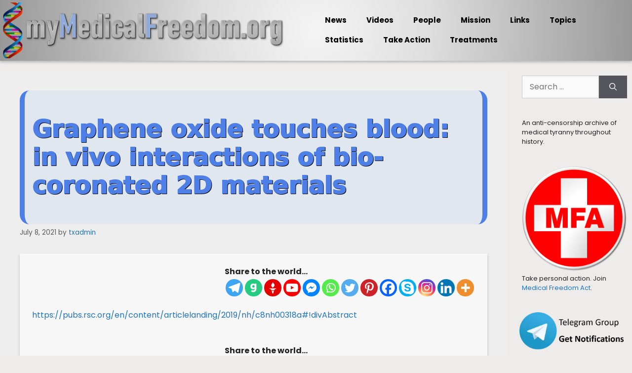

--- FILE ---
content_type: text/html; charset=UTF-8
request_url: https://mymedicalfreedom.org/graphene-oxide-touches-blood-in-vivo-interactions-of-bio-coronated-2d-materials/
body_size: 32957
content:
<!DOCTYPE html>
<html lang="en-US">
<head>
	<meta charset="UTF-8">
	<meta name='robots' content='index, follow, max-image-preview:large, max-snippet:-1, max-video-preview:-1' />
<meta name="viewport" content="width=device-width, initial-scale=1">
	<!-- This site is optimized with the Yoast SEO plugin v26.8 - https://yoast.com/product/yoast-seo-wordpress/ -->
	<title>Graphene oxide touches blood: in vivo interactions of bio-coronated 2D materials &#8226; myMedicalFreedom.org</title>
	<link rel="canonical" href="https://mymedicalfreedom.org/graphene-oxide-touches-blood-in-vivo-interactions-of-bio-coronated-2d-materials/" />
	<meta property="og:locale" content="en_US" />
	<meta property="og:type" content="article" />
	<meta property="og:title" content="Graphene oxide touches blood: in vivo interactions of bio-coronated 2D materials &#8226; myMedicalFreedom.org" />
	<meta property="og:description" content="Share to the world...https://pubs.rsc.org/en/content/articlelanding/2019/nh/c8nh00318a#!divAbstract Share to the world... Tags: Articles, Graphene Oxide, Problems" />
	<meta property="og:url" content="https://mymedicalfreedom.org/graphene-oxide-touches-blood-in-vivo-interactions-of-bio-coronated-2d-materials/" />
	<meta property="og:site_name" content="myMedicalFreedom.org" />
	<meta property="article:published_time" content="2021-07-08T18:35:13+00:00" />
	<meta property="article:modified_time" content="2021-07-08T18:45:31+00:00" />
	<meta name="author" content="txadmin" />
	<meta name="twitter:card" content="summary_large_image" />
	<meta name="twitter:label1" content="Written by" />
	<meta name="twitter:data1" content="txadmin" />
	<script type="application/ld+json" class="yoast-schema-graph">{"@context":"https://schema.org","@graph":[{"@type":"Article","@id":"https://mymedicalfreedom.org/graphene-oxide-touches-blood-in-vivo-interactions-of-bio-coronated-2d-materials/#article","isPartOf":{"@id":"https://mymedicalfreedom.org/graphene-oxide-touches-blood-in-vivo-interactions-of-bio-coronated-2d-materials/"},"author":{"name":"txadmin","@id":"https://mymedicalfreedom.org/#/schema/person/b77200f08d46498d1c595912857a7df4"},"headline":"Graphene oxide touches blood: in vivo interactions of bio-coronated 2D materials","datePublished":"2021-07-08T18:35:13+00:00","dateModified":"2021-07-08T18:45:31+00:00","mainEntityOfPage":{"@id":"https://mymedicalfreedom.org/graphene-oxide-touches-blood-in-vivo-interactions-of-bio-coronated-2d-materials/"},"wordCount":23,"publisher":{"@id":"https://mymedicalfreedom.org/#organization"},"articleSection":["Articles","Graphene Oxide","Problems"],"inLanguage":"en-US"},{"@type":"WebPage","@id":"https://mymedicalfreedom.org/graphene-oxide-touches-blood-in-vivo-interactions-of-bio-coronated-2d-materials/","url":"https://mymedicalfreedom.org/graphene-oxide-touches-blood-in-vivo-interactions-of-bio-coronated-2d-materials/","name":"Graphene oxide touches blood: in vivo interactions of bio-coronated 2D materials &#8226; myMedicalFreedom.org","isPartOf":{"@id":"https://mymedicalfreedom.org/#website"},"datePublished":"2021-07-08T18:35:13+00:00","dateModified":"2021-07-08T18:45:31+00:00","breadcrumb":{"@id":"https://mymedicalfreedom.org/graphene-oxide-touches-blood-in-vivo-interactions-of-bio-coronated-2d-materials/#breadcrumb"},"inLanguage":"en-US","potentialAction":[{"@type":"ReadAction","target":["https://mymedicalfreedom.org/graphene-oxide-touches-blood-in-vivo-interactions-of-bio-coronated-2d-materials/"]}]},{"@type":"BreadcrumbList","@id":"https://mymedicalfreedom.org/graphene-oxide-touches-blood-in-vivo-interactions-of-bio-coronated-2d-materials/#breadcrumb","itemListElement":[{"@type":"ListItem","position":1,"name":"Home","item":"https://mymedicalfreedom.org/"},{"@type":"ListItem","position":2,"name":"Graphene oxide touches blood: in vivo interactions of bio-coronated 2D materials"}]},{"@type":"WebSite","@id":"https://mymedicalfreedom.org/#website","url":"https://mymedicalfreedom.org/","name":"Library of Texas","description":"Medical Freedom or Medical Tyranny","publisher":{"@id":"https://mymedicalfreedom.org/#organization"},"potentialAction":[{"@type":"SearchAction","target":{"@type":"EntryPoint","urlTemplate":"https://mymedicalfreedom.org/?s={search_term_string}"},"query-input":{"@type":"PropertyValueSpecification","valueRequired":true,"valueName":"search_term_string"}}],"inLanguage":"en-US"},{"@type":"Organization","@id":"https://mymedicalfreedom.org/#organization","name":"My Medical Freedom","url":"https://mymedicalfreedom.org/","logo":{"@type":"ImageObject","inLanguage":"en-US","@id":"https://mymedicalfreedom.org/#/schema/logo/image/","url":"https://mymedicalfreedom.org/wp-content/uploads/2021/08/mmf_logo3600px.webp","contentUrl":"https://mymedicalfreedom.org/wp-content/uploads/2021/08/mmf_logo3600px.webp","width":600,"height":600,"caption":"My Medical Freedom"},"image":{"@id":"https://mymedicalfreedom.org/#/schema/logo/image/"}},{"@type":"Person","@id":"https://mymedicalfreedom.org/#/schema/person/b77200f08d46498d1c595912857a7df4","name":"txadmin","image":{"@type":"ImageObject","inLanguage":"en-US","@id":"https://mymedicalfreedom.org/#/schema/person/image/","url":"https://secure.gravatar.com/avatar/dac760c4cd86b014ea2a567d5fdb42d7aff4b1140c182f62985ef2e3ce2229ec?s=96&d=mm&r=g","contentUrl":"https://secure.gravatar.com/avatar/dac760c4cd86b014ea2a567d5fdb42d7aff4b1140c182f62985ef2e3ce2229ec?s=96&d=mm&r=g","caption":"txadmin"},"sameAs":["https://mymedicalfreedom.org"],"url":"https://mymedicalfreedom.org/author/txadmin/"}]}</script>
	<!-- / Yoast SEO plugin. -->


<link href='https://fonts.gstatic.com' crossorigin rel='preconnect' />
<link href='https://fonts.googleapis.com' crossorigin rel='preconnect' />
<link rel="alternate" type="application/rss+xml" title="myMedicalFreedom.org &raquo; Feed" href="https://mymedicalfreedom.org/feed/" />
<link rel="alternate" title="oEmbed (JSON)" type="application/json+oembed" href="https://mymedicalfreedom.org/wp-json/oembed/1.0/embed?url=https%3A%2F%2Fmymedicalfreedom.org%2Fgraphene-oxide-touches-blood-in-vivo-interactions-of-bio-coronated-2d-materials%2F" />
<link rel="alternate" title="oEmbed (XML)" type="text/xml+oembed" href="https://mymedicalfreedom.org/wp-json/oembed/1.0/embed?url=https%3A%2F%2Fmymedicalfreedom.org%2Fgraphene-oxide-touches-blood-in-vivo-interactions-of-bio-coronated-2d-materials%2F&#038;format=xml" />
<style id='wp-img-auto-sizes-contain-inline-css'>
img:is([sizes=auto i],[sizes^="auto," i]){contain-intrinsic-size:3000px 1500px}
/*# sourceURL=wp-img-auto-sizes-contain-inline-css */
</style>
<link rel='stylesheet' id='colorboxstyle-css' href='https://mymedicalfreedom.org/wp-content/plugins/link-library/colorbox/colorbox.css?ver=6.9' media='all' />
<link rel='stylesheet' id='pt-cv-public-style-css' href='https://mymedicalfreedom.org/wp-content/plugins/content-views-query-and-display-post-page/public/assets/css/cv.css?ver=4.3' media='all' />
<link rel='stylesheet' id='generate-fonts-css' href='//fonts.googleapis.com/css?family=Poppins:300,regular,500,600,700' media='all' />
<link rel='stylesheet' id='embedpress-css-css' href='https://mymedicalfreedom.org/wp-content/plugins/embedpress/assets/css/embedpress.css?ver=1769604302' media='all' />
<link rel='stylesheet' id='embedpress-blocks-style-css' href='https://mymedicalfreedom.org/wp-content/plugins/embedpress/assets/css/blocks.build.css?ver=1769604302' media='all' />
<link rel='stylesheet' id='embedpress-lazy-load-css-css' href='https://mymedicalfreedom.org/wp-content/plugins/embedpress/assets/css/lazy-load.css?ver=1769604302' media='all' />
<style id='wp-emoji-styles-inline-css'>

	img.wp-smiley, img.emoji {
		display: inline !important;
		border: none !important;
		box-shadow: none !important;
		height: 1em !important;
		width: 1em !important;
		margin: 0 0.07em !important;
		vertical-align: -0.1em !important;
		background: none !important;
		padding: 0 !important;
	}
/*# sourceURL=wp-emoji-styles-inline-css */
</style>
<style id='wp-block-library-inline-css'>
:root{--wp-block-synced-color:#7a00df;--wp-block-synced-color--rgb:122,0,223;--wp-bound-block-color:var(--wp-block-synced-color);--wp-editor-canvas-background:#ddd;--wp-admin-theme-color:#007cba;--wp-admin-theme-color--rgb:0,124,186;--wp-admin-theme-color-darker-10:#006ba1;--wp-admin-theme-color-darker-10--rgb:0,107,160.5;--wp-admin-theme-color-darker-20:#005a87;--wp-admin-theme-color-darker-20--rgb:0,90,135;--wp-admin-border-width-focus:2px}@media (min-resolution:192dpi){:root{--wp-admin-border-width-focus:1.5px}}.wp-element-button{cursor:pointer}:root .has-very-light-gray-background-color{background-color:#eee}:root .has-very-dark-gray-background-color{background-color:#313131}:root .has-very-light-gray-color{color:#eee}:root .has-very-dark-gray-color{color:#313131}:root .has-vivid-green-cyan-to-vivid-cyan-blue-gradient-background{background:linear-gradient(135deg,#00d084,#0693e3)}:root .has-purple-crush-gradient-background{background:linear-gradient(135deg,#34e2e4,#4721fb 50%,#ab1dfe)}:root .has-hazy-dawn-gradient-background{background:linear-gradient(135deg,#faaca8,#dad0ec)}:root .has-subdued-olive-gradient-background{background:linear-gradient(135deg,#fafae1,#67a671)}:root .has-atomic-cream-gradient-background{background:linear-gradient(135deg,#fdd79a,#004a59)}:root .has-nightshade-gradient-background{background:linear-gradient(135deg,#330968,#31cdcf)}:root .has-midnight-gradient-background{background:linear-gradient(135deg,#020381,#2874fc)}:root{--wp--preset--font-size--normal:16px;--wp--preset--font-size--huge:42px}.has-regular-font-size{font-size:1em}.has-larger-font-size{font-size:2.625em}.has-normal-font-size{font-size:var(--wp--preset--font-size--normal)}.has-huge-font-size{font-size:var(--wp--preset--font-size--huge)}.has-text-align-center{text-align:center}.has-text-align-left{text-align:left}.has-text-align-right{text-align:right}.has-fit-text{white-space:nowrap!important}#end-resizable-editor-section{display:none}.aligncenter{clear:both}.items-justified-left{justify-content:flex-start}.items-justified-center{justify-content:center}.items-justified-right{justify-content:flex-end}.items-justified-space-between{justify-content:space-between}.screen-reader-text{border:0;clip-path:inset(50%);height:1px;margin:-1px;overflow:hidden;padding:0;position:absolute;width:1px;word-wrap:normal!important}.screen-reader-text:focus{background-color:#ddd;clip-path:none;color:#444;display:block;font-size:1em;height:auto;left:5px;line-height:normal;padding:15px 23px 14px;text-decoration:none;top:5px;width:auto;z-index:100000}html :where(.has-border-color){border-style:solid}html :where([style*=border-top-color]){border-top-style:solid}html :where([style*=border-right-color]){border-right-style:solid}html :where([style*=border-bottom-color]){border-bottom-style:solid}html :where([style*=border-left-color]){border-left-style:solid}html :where([style*=border-width]){border-style:solid}html :where([style*=border-top-width]){border-top-style:solid}html :where([style*=border-right-width]){border-right-style:solid}html :where([style*=border-bottom-width]){border-bottom-style:solid}html :where([style*=border-left-width]){border-left-style:solid}html :where(img[class*=wp-image-]){height:auto;max-width:100%}:where(figure){margin:0 0 1em}html :where(.is-position-sticky){--wp-admin--admin-bar--position-offset:var(--wp-admin--admin-bar--height,0px)}@media screen and (max-width:600px){html :where(.is-position-sticky){--wp-admin--admin-bar--position-offset:0px}}

/*# sourceURL=wp-block-library-inline-css */
</style><style id='global-styles-inline-css'>
:root{--wp--preset--aspect-ratio--square: 1;--wp--preset--aspect-ratio--4-3: 4/3;--wp--preset--aspect-ratio--3-4: 3/4;--wp--preset--aspect-ratio--3-2: 3/2;--wp--preset--aspect-ratio--2-3: 2/3;--wp--preset--aspect-ratio--16-9: 16/9;--wp--preset--aspect-ratio--9-16: 9/16;--wp--preset--color--black: #000000;--wp--preset--color--cyan-bluish-gray: #abb8c3;--wp--preset--color--white: #ffffff;--wp--preset--color--pale-pink: #f78da7;--wp--preset--color--vivid-red: #cf2e2e;--wp--preset--color--luminous-vivid-orange: #ff6900;--wp--preset--color--luminous-vivid-amber: #fcb900;--wp--preset--color--light-green-cyan: #7bdcb5;--wp--preset--color--vivid-green-cyan: #00d084;--wp--preset--color--pale-cyan-blue: #8ed1fc;--wp--preset--color--vivid-cyan-blue: #0693e3;--wp--preset--color--vivid-purple: #9b51e0;--wp--preset--color--contrast: var(--contrast);--wp--preset--color--contrast-2: var(--contrast-2);--wp--preset--color--contrast-3: var(--contrast-3);--wp--preset--color--base: var(--base);--wp--preset--color--base-2: var(--base-2);--wp--preset--color--base-3: var(--base-3);--wp--preset--color--accent: var(--accent);--wp--preset--gradient--vivid-cyan-blue-to-vivid-purple: linear-gradient(135deg,rgb(6,147,227) 0%,rgb(155,81,224) 100%);--wp--preset--gradient--light-green-cyan-to-vivid-green-cyan: linear-gradient(135deg,rgb(122,220,180) 0%,rgb(0,208,130) 100%);--wp--preset--gradient--luminous-vivid-amber-to-luminous-vivid-orange: linear-gradient(135deg,rgb(252,185,0) 0%,rgb(255,105,0) 100%);--wp--preset--gradient--luminous-vivid-orange-to-vivid-red: linear-gradient(135deg,rgb(255,105,0) 0%,rgb(207,46,46) 100%);--wp--preset--gradient--very-light-gray-to-cyan-bluish-gray: linear-gradient(135deg,rgb(238,238,238) 0%,rgb(169,184,195) 100%);--wp--preset--gradient--cool-to-warm-spectrum: linear-gradient(135deg,rgb(74,234,220) 0%,rgb(151,120,209) 20%,rgb(207,42,186) 40%,rgb(238,44,130) 60%,rgb(251,105,98) 80%,rgb(254,248,76) 100%);--wp--preset--gradient--blush-light-purple: linear-gradient(135deg,rgb(255,206,236) 0%,rgb(152,150,240) 100%);--wp--preset--gradient--blush-bordeaux: linear-gradient(135deg,rgb(254,205,165) 0%,rgb(254,45,45) 50%,rgb(107,0,62) 100%);--wp--preset--gradient--luminous-dusk: linear-gradient(135deg,rgb(255,203,112) 0%,rgb(199,81,192) 50%,rgb(65,88,208) 100%);--wp--preset--gradient--pale-ocean: linear-gradient(135deg,rgb(255,245,203) 0%,rgb(182,227,212) 50%,rgb(51,167,181) 100%);--wp--preset--gradient--electric-grass: linear-gradient(135deg,rgb(202,248,128) 0%,rgb(113,206,126) 100%);--wp--preset--gradient--midnight: linear-gradient(135deg,rgb(2,3,129) 0%,rgb(40,116,252) 100%);--wp--preset--font-size--small: 13px;--wp--preset--font-size--medium: 20px;--wp--preset--font-size--large: 36px;--wp--preset--font-size--x-large: 42px;--wp--preset--spacing--20: 0.44rem;--wp--preset--spacing--30: 0.67rem;--wp--preset--spacing--40: 1rem;--wp--preset--spacing--50: 1.5rem;--wp--preset--spacing--60: 2.25rem;--wp--preset--spacing--70: 3.38rem;--wp--preset--spacing--80: 5.06rem;--wp--preset--shadow--natural: 6px 6px 9px rgba(0, 0, 0, 0.2);--wp--preset--shadow--deep: 12px 12px 50px rgba(0, 0, 0, 0.4);--wp--preset--shadow--sharp: 6px 6px 0px rgba(0, 0, 0, 0.2);--wp--preset--shadow--outlined: 6px 6px 0px -3px rgb(255, 255, 255), 6px 6px rgb(0, 0, 0);--wp--preset--shadow--crisp: 6px 6px 0px rgb(0, 0, 0);}:where(.is-layout-flex){gap: 0.5em;}:where(.is-layout-grid){gap: 0.5em;}body .is-layout-flex{display: flex;}.is-layout-flex{flex-wrap: wrap;align-items: center;}.is-layout-flex > :is(*, div){margin: 0;}body .is-layout-grid{display: grid;}.is-layout-grid > :is(*, div){margin: 0;}:where(.wp-block-columns.is-layout-flex){gap: 2em;}:where(.wp-block-columns.is-layout-grid){gap: 2em;}:where(.wp-block-post-template.is-layout-flex){gap: 1.25em;}:where(.wp-block-post-template.is-layout-grid){gap: 1.25em;}.has-black-color{color: var(--wp--preset--color--black) !important;}.has-cyan-bluish-gray-color{color: var(--wp--preset--color--cyan-bluish-gray) !important;}.has-white-color{color: var(--wp--preset--color--white) !important;}.has-pale-pink-color{color: var(--wp--preset--color--pale-pink) !important;}.has-vivid-red-color{color: var(--wp--preset--color--vivid-red) !important;}.has-luminous-vivid-orange-color{color: var(--wp--preset--color--luminous-vivid-orange) !important;}.has-luminous-vivid-amber-color{color: var(--wp--preset--color--luminous-vivid-amber) !important;}.has-light-green-cyan-color{color: var(--wp--preset--color--light-green-cyan) !important;}.has-vivid-green-cyan-color{color: var(--wp--preset--color--vivid-green-cyan) !important;}.has-pale-cyan-blue-color{color: var(--wp--preset--color--pale-cyan-blue) !important;}.has-vivid-cyan-blue-color{color: var(--wp--preset--color--vivid-cyan-blue) !important;}.has-vivid-purple-color{color: var(--wp--preset--color--vivid-purple) !important;}.has-black-background-color{background-color: var(--wp--preset--color--black) !important;}.has-cyan-bluish-gray-background-color{background-color: var(--wp--preset--color--cyan-bluish-gray) !important;}.has-white-background-color{background-color: var(--wp--preset--color--white) !important;}.has-pale-pink-background-color{background-color: var(--wp--preset--color--pale-pink) !important;}.has-vivid-red-background-color{background-color: var(--wp--preset--color--vivid-red) !important;}.has-luminous-vivid-orange-background-color{background-color: var(--wp--preset--color--luminous-vivid-orange) !important;}.has-luminous-vivid-amber-background-color{background-color: var(--wp--preset--color--luminous-vivid-amber) !important;}.has-light-green-cyan-background-color{background-color: var(--wp--preset--color--light-green-cyan) !important;}.has-vivid-green-cyan-background-color{background-color: var(--wp--preset--color--vivid-green-cyan) !important;}.has-pale-cyan-blue-background-color{background-color: var(--wp--preset--color--pale-cyan-blue) !important;}.has-vivid-cyan-blue-background-color{background-color: var(--wp--preset--color--vivid-cyan-blue) !important;}.has-vivid-purple-background-color{background-color: var(--wp--preset--color--vivid-purple) !important;}.has-black-border-color{border-color: var(--wp--preset--color--black) !important;}.has-cyan-bluish-gray-border-color{border-color: var(--wp--preset--color--cyan-bluish-gray) !important;}.has-white-border-color{border-color: var(--wp--preset--color--white) !important;}.has-pale-pink-border-color{border-color: var(--wp--preset--color--pale-pink) !important;}.has-vivid-red-border-color{border-color: var(--wp--preset--color--vivid-red) !important;}.has-luminous-vivid-orange-border-color{border-color: var(--wp--preset--color--luminous-vivid-orange) !important;}.has-luminous-vivid-amber-border-color{border-color: var(--wp--preset--color--luminous-vivid-amber) !important;}.has-light-green-cyan-border-color{border-color: var(--wp--preset--color--light-green-cyan) !important;}.has-vivid-green-cyan-border-color{border-color: var(--wp--preset--color--vivid-green-cyan) !important;}.has-pale-cyan-blue-border-color{border-color: var(--wp--preset--color--pale-cyan-blue) !important;}.has-vivid-cyan-blue-border-color{border-color: var(--wp--preset--color--vivid-cyan-blue) !important;}.has-vivid-purple-border-color{border-color: var(--wp--preset--color--vivid-purple) !important;}.has-vivid-cyan-blue-to-vivid-purple-gradient-background{background: var(--wp--preset--gradient--vivid-cyan-blue-to-vivid-purple) !important;}.has-light-green-cyan-to-vivid-green-cyan-gradient-background{background: var(--wp--preset--gradient--light-green-cyan-to-vivid-green-cyan) !important;}.has-luminous-vivid-amber-to-luminous-vivid-orange-gradient-background{background: var(--wp--preset--gradient--luminous-vivid-amber-to-luminous-vivid-orange) !important;}.has-luminous-vivid-orange-to-vivid-red-gradient-background{background: var(--wp--preset--gradient--luminous-vivid-orange-to-vivid-red) !important;}.has-very-light-gray-to-cyan-bluish-gray-gradient-background{background: var(--wp--preset--gradient--very-light-gray-to-cyan-bluish-gray) !important;}.has-cool-to-warm-spectrum-gradient-background{background: var(--wp--preset--gradient--cool-to-warm-spectrum) !important;}.has-blush-light-purple-gradient-background{background: var(--wp--preset--gradient--blush-light-purple) !important;}.has-blush-bordeaux-gradient-background{background: var(--wp--preset--gradient--blush-bordeaux) !important;}.has-luminous-dusk-gradient-background{background: var(--wp--preset--gradient--luminous-dusk) !important;}.has-pale-ocean-gradient-background{background: var(--wp--preset--gradient--pale-ocean) !important;}.has-electric-grass-gradient-background{background: var(--wp--preset--gradient--electric-grass) !important;}.has-midnight-gradient-background{background: var(--wp--preset--gradient--midnight) !important;}.has-small-font-size{font-size: var(--wp--preset--font-size--small) !important;}.has-medium-font-size{font-size: var(--wp--preset--font-size--medium) !important;}.has-large-font-size{font-size: var(--wp--preset--font-size--large) !important;}.has-x-large-font-size{font-size: var(--wp--preset--font-size--x-large) !important;}
/*# sourceURL=global-styles-inline-css */
</style>

<style id='classic-theme-styles-inline-css'>
/*! This file is auto-generated */
.wp-block-button__link{color:#fff;background-color:#32373c;border-radius:9999px;box-shadow:none;text-decoration:none;padding:calc(.667em + 2px) calc(1.333em + 2px);font-size:1.125em}.wp-block-file__button{background:#32373c;color:#fff;text-decoration:none}
/*# sourceURL=/wp-includes/css/classic-themes.min.css */
</style>
<link rel='stylesheet' id='contact-form-7-css' href='https://mymedicalfreedom.org/wp-content/plugins/contact-form-7/includes/css/styles.css?ver=6.1.4' media='all' />
<link rel='stylesheet' id='essential-grid-plugin-settings-css' href='https://mymedicalfreedom.org/wp-content/plugins/essential-grid/public/assets/css/settings.css?ver=3.0.11' media='all' />
<link rel='stylesheet' id='tp-fontello-css' href='https://mymedicalfreedom.org/wp-content/plugins/essential-grid/public/assets/font/fontello/css/fontello.css?ver=3.0.11' media='all' />
<link rel='stylesheet' id='thumbs_rating_styles-css' href='https://mymedicalfreedom.org/wp-content/plugins/link-library/upvote-downvote/css/style.css?ver=1.0.0' media='all' />
<link rel='stylesheet' id='page-list-style-css' href='https://mymedicalfreedom.org/wp-content/plugins/page-list/css/page-list.css?ver=5.9' media='all' />
<link rel='stylesheet' id='searchandfilter-css' href='https://mymedicalfreedom.org/wp-content/plugins/search-filter/style.css?ver=1' media='all' />
<link rel='stylesheet' id='survey-maker-min-css' href='https://mymedicalfreedom.org/wp-content/plugins/survey-maker/public/css/survey-maker-public-min.css?ver=5.2.0.6' media='all' />
<link rel='stylesheet' id='ultimate-post-list-public-style-css' href='https://mymedicalfreedom.org/wp-content/plugins/ultimate-post-list/public/css/ultimate-post-list-public.css?ver=5.2.7.1' media='all' />
<link rel='stylesheet' id='generate-widget-areas-css' href='https://mymedicalfreedom.org/wp-content/themes/generatepress/assets/css/components/widget-areas.min.css?ver=3.4.0' media='all' />
<link rel='stylesheet' id='generate-style-css' href='https://mymedicalfreedom.org/wp-content/themes/generatepress/assets/css/main.min.css?ver=3.4.0' media='all' />
<style id='generate-style-inline-css'>
body{background-color:#f7f8f9;color:#222222;}a{color:#1e73be;}a:hover, a:focus, a:active{color:#000000;}.grid-container{max-width:1600px;}.wp-block-group__inner-container{max-width:1600px;margin-left:auto;margin-right:auto;}.site-header .header-image{width:840px;}:root{--contrast:#222222;--contrast-2:#575760;--contrast-3:#b2b2be;--base:#f0f0f0;--base-2:#f7f8f9;--base-3:#ffffff;--accent:#1e73be;}:root .has-contrast-color{color:var(--contrast);}:root .has-contrast-background-color{background-color:var(--contrast);}:root .has-contrast-2-color{color:var(--contrast-2);}:root .has-contrast-2-background-color{background-color:var(--contrast-2);}:root .has-contrast-3-color{color:var(--contrast-3);}:root .has-contrast-3-background-color{background-color:var(--contrast-3);}:root .has-base-color{color:var(--base);}:root .has-base-background-color{background-color:var(--base);}:root .has-base-2-color{color:var(--base-2);}:root .has-base-2-background-color{background-color:var(--base-2);}:root .has-base-3-color{color:var(--base-3);}:root .has-base-3-background-color{background-color:var(--base-3);}:root .has-accent-color{color:var(--accent);}:root .has-accent-background-color{background-color:var(--accent);}body, button, input, select, textarea{font-family:"Poppins", sans-serif;font-size:16px;}body{line-height:1.5;}.entry-content > [class*="wp-block-"]:not(:last-child):not(.wp-block-heading){margin-bottom:1.5em;}.main-navigation .main-nav ul ul li a{font-size:14px;}.sidebar .widget, .footer-widgets .widget{font-size:17px;}h1{font-family:-apple-system, system-ui, BlinkMacSystemFont, "Segoe UI", Helvetica, Arial, sans-serif, "Apple Color Emoji", "Segoe UI Emoji", "Segoe UI Symbol";font-weight:bold;}h2{font-weight:bold;}h3{font-weight:bold;}@media (max-width:768px){h1{font-size:31px;}h2{font-size:27px;}h3{font-size:24px;}h4{font-size:22px;}h5{font-size:19px;}}.top-bar{background-color:#636363;color:#ffffff;}.top-bar a{color:#ffffff;}.top-bar a:hover{color:#303030;}.site-header{background-color:#ffffff;}.main-title a,.main-title a:hover{color:#222222;}.site-description{color:#757575;}.mobile-menu-control-wrapper .menu-toggle,.mobile-menu-control-wrapper .menu-toggle:hover,.mobile-menu-control-wrapper .menu-toggle:focus,.has-inline-mobile-toggle #site-navigation.toggled{background-color:rgba(0, 0, 0, 0.02);}.main-navigation,.main-navigation ul ul{background-color:#ffffff;}.main-navigation .main-nav ul li a, .main-navigation .menu-toggle, .main-navigation .menu-bar-items{color:#515151;}.main-navigation .main-nav ul li:not([class*="current-menu-"]):hover > a, .main-navigation .main-nav ul li:not([class*="current-menu-"]):focus > a, .main-navigation .main-nav ul li.sfHover:not([class*="current-menu-"]) > a, .main-navigation .menu-bar-item:hover > a, .main-navigation .menu-bar-item.sfHover > a{color:#7a8896;background-color:#ffffff;}button.menu-toggle:hover,button.menu-toggle:focus{color:#515151;}.main-navigation .main-nav ul li[class*="current-menu-"] > a{color:#7a8896;background-color:#ffffff;}.navigation-search input[type="search"],.navigation-search input[type="search"]:active, .navigation-search input[type="search"]:focus, .main-navigation .main-nav ul li.search-item.active > a, .main-navigation .menu-bar-items .search-item.active > a{color:#7a8896;background-color:#ffffff;}.main-navigation ul ul{background-color:#eaeaea;}.main-navigation .main-nav ul ul li a{color:#515151;}.main-navigation .main-nav ul ul li:not([class*="current-menu-"]):hover > a,.main-navigation .main-nav ul ul li:not([class*="current-menu-"]):focus > a, .main-navigation .main-nav ul ul li.sfHover:not([class*="current-menu-"]) > a{color:#7a8896;background-color:#eaeaea;}.main-navigation .main-nav ul ul li[class*="current-menu-"] > a{color:#7a8896;background-color:#eaeaea;}.separate-containers .inside-article, .separate-containers .comments-area, .separate-containers .page-header, .one-container .container, .separate-containers .paging-navigation, .inside-page-header{background-color:#ffffff;}.entry-title a{color:#222222;}.entry-title a:hover{color:#55555e;}.entry-meta{color:#595959;}.sidebar .widget{background-color:#ffffff;}.footer-widgets{background-color:#ffffff;}.footer-widgets .widget-title{color:#000000;}.site-info{color:#ffffff;background-color:#55555e;}.site-info a{color:#ffffff;}.site-info a:hover{color:#d3d3d3;}.footer-bar .widget_nav_menu .current-menu-item a{color:#d3d3d3;}input[type="text"],input[type="email"],input[type="url"],input[type="password"],input[type="search"],input[type="tel"],input[type="number"],textarea,select{color:#666666;background-color:#fafafa;border-color:#cccccc;}input[type="text"]:focus,input[type="email"]:focus,input[type="url"]:focus,input[type="password"]:focus,input[type="search"]:focus,input[type="tel"]:focus,input[type="number"]:focus,textarea:focus,select:focus{color:#666666;background-color:#ffffff;border-color:#bfbfbf;}button,html input[type="button"],input[type="reset"],input[type="submit"],a.button,a.wp-block-button__link:not(.has-background){color:#ffffff;background-color:#55555e;}button:hover,html input[type="button"]:hover,input[type="reset"]:hover,input[type="submit"]:hover,a.button:hover,button:focus,html input[type="button"]:focus,input[type="reset"]:focus,input[type="submit"]:focus,a.button:focus,a.wp-block-button__link:not(.has-background):active,a.wp-block-button__link:not(.has-background):focus,a.wp-block-button__link:not(.has-background):hover{color:#ffffff;background-color:#3f4047;}a.generate-back-to-top{background-color:rgba( 0,0,0,0.4 );color:#ffffff;}a.generate-back-to-top:hover,a.generate-back-to-top:focus{background-color:rgba( 0,0,0,0.6 );color:#ffffff;}:root{--gp-search-modal-bg-color:var(--base-3);--gp-search-modal-text-color:var(--contrast);--gp-search-modal-overlay-bg-color:rgba(0,0,0,0.2);}@media (max-width:768px){.main-navigation .menu-bar-item:hover > a, .main-navigation .menu-bar-item.sfHover > a{background:none;color:#515151;}}.inside-top-bar.grid-container{max-width:1680px;}.inside-header.grid-container{max-width:1680px;}.site-main .wp-block-group__inner-container{padding:40px;}.separate-containers .paging-navigation{padding-top:20px;padding-bottom:20px;}.entry-content .alignwide, body:not(.no-sidebar) .entry-content .alignfull{margin-left:-40px;width:calc(100% + 80px);max-width:calc(100% + 80px);}.rtl .menu-item-has-children .dropdown-menu-toggle{padding-left:20px;}.rtl .main-navigation .main-nav ul li.menu-item-has-children > a{padding-right:20px;}.footer-widgets-container.grid-container{max-width:1680px;}.inside-site-info.grid-container{max-width:1680px;}@media (max-width:768px){.separate-containers .inside-article, .separate-containers .comments-area, .separate-containers .page-header, .separate-containers .paging-navigation, .one-container .site-content, .inside-page-header{padding:30px;}.site-main .wp-block-group__inner-container{padding:30px;}.inside-top-bar{padding-right:30px;padding-left:30px;}.inside-header{padding-right:30px;padding-left:30px;}.widget-area .widget{padding-top:30px;padding-right:30px;padding-bottom:30px;padding-left:30px;}.footer-widgets-container{padding-top:30px;padding-right:30px;padding-bottom:30px;padding-left:30px;}.inside-site-info{padding-right:30px;padding-left:30px;}.entry-content .alignwide, body:not(.no-sidebar) .entry-content .alignfull{margin-left:-30px;width:calc(100% + 60px);max-width:calc(100% + 60px);}.one-container .site-main .paging-navigation{margin-bottom:20px;}}/* End cached CSS */.is-right-sidebar{width:30%;}.is-left-sidebar{width:30%;}.site-content .content-area{width:70%;}@media (max-width:768px){.main-navigation .menu-toggle,.sidebar-nav-mobile:not(#sticky-placeholder){display:block;}.main-navigation ul,.gen-sidebar-nav,.main-navigation:not(.slideout-navigation):not(.toggled) .main-nav > ul,.has-inline-mobile-toggle #site-navigation .inside-navigation > *:not(.navigation-search):not(.main-nav){display:none;}.nav-align-right .inside-navigation,.nav-align-center .inside-navigation{justify-content:space-between;}.has-inline-mobile-toggle .mobile-menu-control-wrapper{display:flex;flex-wrap:wrap;}.has-inline-mobile-toggle .inside-header{flex-direction:row;text-align:left;flex-wrap:wrap;}.has-inline-mobile-toggle .header-widget,.has-inline-mobile-toggle #site-navigation{flex-basis:100%;}.nav-float-left .has-inline-mobile-toggle #site-navigation{order:10;}}
/*# sourceURL=generate-style-inline-css */
</style>
<link rel='stylesheet' id='taxopress-frontend-css-css' href='https://mymedicalfreedom.org/wp-content/plugins/simple-tags/assets/frontend/css/frontend.css?ver=3.44.0' media='all' />
<link rel='stylesheet' id='heateor_sss_frontend_css-css' href='https://mymedicalfreedom.org/wp-content/plugins/sassy-social-share/public/css/sassy-social-share-public.css?ver=3.3.79' media='all' />
<style id='heateor_sss_frontend_css-inline-css'>
.heateor_sss_button_instagram span.heateor_sss_svg,a.heateor_sss_instagram span.heateor_sss_svg{background:radial-gradient(circle at 30% 107%,#fdf497 0,#fdf497 5%,#fd5949 45%,#d6249f 60%,#285aeb 90%)}.heateor_sss_horizontal_sharing .heateor_sss_svg,.heateor_sss_standard_follow_icons_container .heateor_sss_svg{color:#fff;border-width:0px;border-style:solid;border-color:transparent}.heateor_sss_horizontal_sharing .heateorSssTCBackground{color:#666}.heateor_sss_horizontal_sharing span.heateor_sss_svg:hover,.heateor_sss_standard_follow_icons_container span.heateor_sss_svg:hover{border-color:transparent;}.heateor_sss_vertical_sharing span.heateor_sss_svg,.heateor_sss_floating_follow_icons_container span.heateor_sss_svg{color:#fff;border-width:0px;border-style:solid;border-color:transparent;}.heateor_sss_vertical_sharing .heateorSssTCBackground{color:#666;}.heateor_sss_vertical_sharing span.heateor_sss_svg:hover,.heateor_sss_floating_follow_icons_container span.heateor_sss_svg:hover{border-color:transparent;}@media screen and (max-width:783px) {.heateor_sss_vertical_sharing{display:none!important}}
/*# sourceURL=heateor_sss_frontend_css-inline-css */
</style>
<link rel='stylesheet' id='bsf-Defaults-css' href='https://mymedicalfreedom.org/wp-content/uploads/smile_fonts/Defaults/Defaults.css?ver=3.19.19' media='all' />
<script src="https://mymedicalfreedom.org/wp-includes/js/jquery/jquery.min.js?ver=3.7.1" id="jquery-core-js"></script>
<script src="https://mymedicalfreedom.org/wp-includes/js/jquery/jquery-migrate.min.js?ver=3.4.1" id="jquery-migrate-js"></script>
<script src="https://mymedicalfreedom.org/wp-content/plugins/link-library/colorbox/jquery.colorbox-min.js?ver=1.3.9" id="colorbox-js"></script>
<script id="thumbs_rating_scripts-js-extra">
var thumbs_rating_ajax = {"ajax_url":"https://mymedicalfreedom.org/wp-admin/admin-ajax.php","nonce":"e64042dc70"};
//# sourceURL=thumbs_rating_scripts-js-extra
</script>
<script src="https://mymedicalfreedom.org/wp-content/plugins/link-library/upvote-downvote/js/general.js?ver=4.0.1" id="thumbs_rating_scripts-js"></script>
<script id="ultimate-post-list-js-extra">
var upl_vars = {"upl_nonce":"0f13ea95e3","ajaxurl":"https://mymedicalfreedom.org/wp-admin/admin-ajax.php"};
//# sourceURL=ultimate-post-list-js-extra
</script>
<script src="https://mymedicalfreedom.org/wp-content/plugins/ultimate-post-list/public/js/ultimate-post-list-public.min.js?ver=5.2.7.1" id="ultimate-post-list-js"></script>
<script src="https://mymedicalfreedom.org/wp-content/plugins/simple-tags/assets/frontend/js/frontend.js?ver=3.44.0" id="taxopress-frontend-js-js"></script>
<link rel="https://api.w.org/" href="https://mymedicalfreedom.org/wp-json/" /><link rel="alternate" title="JSON" type="application/json" href="https://mymedicalfreedom.org/wp-json/wp/v2/posts/1344" /><link rel="EditURI" type="application/rsd+xml" title="RSD" href="https://mymedicalfreedom.org/xmlrpc.php?rsd" />
<meta name="generator" content="WordPress 6.9" />
<link rel='shortlink' href='https://mymedicalfreedom.org/?p=1344' />
<meta name="generator" content="Redux 4.5.10" /><meta name="generator" content="Powered by WPBakery Page Builder - drag and drop page builder for WordPress."/>
<link rel="icon" href="https://mymedicalfreedom.org/wp-content/uploads/2021/08/cropped-mmf_logo3600px-32x32.webp" sizes="32x32" />
<link rel="icon" href="https://mymedicalfreedom.org/wp-content/uploads/2021/08/cropped-mmf_logo3600px-192x192.webp" sizes="192x192" />
<link rel="apple-touch-icon" href="https://mymedicalfreedom.org/wp-content/uploads/2021/08/cropped-mmf_logo3600px-180x180.webp" />
<meta name="msapplication-TileImage" content="https://mymedicalfreedom.org/wp-content/uploads/2021/08/cropped-mmf_logo3600px-270x270.webp" />
		<style id="wp-custom-css">
			/* hyperlink icon */

/* article title */
.post .entry-title {
    margin-bottom: 0;
    color: #4d7fe7;
    background-color: #007eff0f;
    padding: 15px;
    text-shadow: 1px 1px 0px #000000;
    font-size: 2.5 em;
    border-left: 10px;
    border-right: 10px;
    #border-top: 10px;
    #border-bottom: 10px;
    #border-color: #00adff;
    border-style: solid;
    padding-top: 50px;
    padding-bottom: 50px;
    border-radius: 20px;
}

/* fixes search result colors */
.entry-title a  {
	color: white;
}
/* fixes search result colors */
.entry-title a:hover  {
	color: #00b1ff;
}
	
	
	/*
background: #08C5FF;
background: -webkit-linear-gradient(to top, #08C5FF 0%, #007CCF 100%);
background: -moz-linear-gradient(to top, #08C5FF 0%, #007CCF 100%);
background: linear-gradient(to top, #08C5FF 0%, #007CCF 100%);
-webkit-background-clip: text;
-webkit-text-fill-color: transparent; */
}

/* a[href*="mymedicalfreedom.org/"] {
	background:url(https://mymedicalfreedom.org/wp-content/uploads/2021/09/link.png) no-repeat left center;
	max-height:5px;
	max-width:5px;
	margin:5px;
	padding-left:19px;
 } */

/* Topic archive threads - hide internal description of topic */
.taxonomy-description {
    visibility: hidden;
    height: 0px;
}

/* ---- editor category select box test --- */



/* hyperlinks in the main body */
.vc_column-inner p a, .vc_column-inner li a {
    /* background-color: #2156ff1f; */
    color: #2a1eff;
    /* padding-left: 5px; */
    /* padding-right: 5px; */
    /* border-radius: 5px; */
    /* padding: 1em 1.5em; */
    text-decoration: none;
    /* text-transform: uppercase; */
}

/* AlsoSeeRow */
.AlsoSeeRow {

}
/* AlsoSeeColumn */
.AlsoSeeColumn {
	box-shadow: 5px 10px 18px #44444452

}

/* TheButton */
.TheButton {
	
}

/* AlsoSee */
.AlsoSee {
    columns: auto;
    column-width: 250px;
	
}
/* Ultimate Post list customizations */
div.upl-list img {
	float:left;
	margin-right: 10px;
	margin-bottom: 10px!important;
}
div.upl-post-thumbnail {
	height:0px;
}
div.upl-list ul {
	break-inside: avoid!important;
}

/* W-4 Post List customizations */

table.W4postlist {
  border-collapse: collapse!important;
	border:0px hidden #667!important;
  box-shadow: 5px 5px 5px #9999997d;
	margin-top: 15px;
	margin-bottom: 15px;
	background: #c9c9ff45;
	font-size: 90%;
}
table.W4postlist tr td {
	border:0px;
}
table.W4postlist tr:nth-child(2n+2) {
    background: #acacff45;
}




a.page-numbers {
    margin: 20px;
}

span.page-numbers.current {
    background-color: #00ccff;
    padding: 15px;
    border-radius: 30px;
    border-width: 5px!important;
    margin: 5px;
    border-color: black;
    border-style: solid;
    font-size: 1.5em;
    color: black;
    font-weight: 900;
}

.navigation.ajax-navigation {
    background-color: #324365;
    border-radius: 15px;
    padding: 10px;
    color: white;
}

a.page-numbers {
    margin: 20px;
    font-weight: 900;
    font-size: 1.2em;
    color: white;
}
/* the entire article copied over */
.copiedarticlewhole {
    padding-left: 10px;
    padding-right: 10px;
    padding-top: 10px;
    padding-bottom: 10px;
    background: #0000cd0f;
    border-style: dotted;
    border-color: #8d6dc499;
    margin-left: 50px;
    margin-right: 50px;
}

/* quotations */
.fancyq {
    border: none;
    font-family: Georgia, "Times New Roman", Times, serif;
    margin-bottom: 50px!important;
    margin-top: 50px!important;
    position: relative;
    max-width: 400px;
    margin: 0 auto;
    padding-left: 0.4em;
    background-color: #ffffff8a;
    padding: 20px;
    border-radius: 10px;
}

.fancyq h3 {
    font-size:21px;
}

.fancyq h3:before { 
    content: "201C";
    font-weight: bold;
    font-size:100px;
    color:#ff3b98;
    position: absolute; 
    top: -0.2em;
    left: -0.5em; 
    font-family: 'Georgia'; 
} 
.fancyq h3:after { 
    content: "201D";
    font-weight: bold;
    font-size:100px;
    color:#ff3b98;
    position: absolute; 
    bottom: -0.6em;
    right: 0; 
    font-family: 'Georgia'; 
}

/* for image shadows */
.shadow {
  border:1px solid #667;
  
	-webkit-box-shadow: 6px 3px 41px -3px rgba(0,0,0,0.75);
-moz-box-shadow: 6px 3px 41px -3px rgba(0,0,0,0.75);
box-shadow: 6px 3px 41px -3px rgba(0,0,0,0.75);
	
	margin-top: 15px;
	margin-bottom: 15px;
	width: 100%;
	height: auto;
}

/* for ShortCoder plugin */
/*
.fullarticle, .sourcelink {
    background-color: #ababab78;
    margin-left: 10px;
    margin-right: 10px;
    margin-top: 5px;
    margin-bottom: 25px;
    padding: 10px;
    border-width: medium;
    border-color: #dfdfdf;
    border-style: outset;
}
*/

.fullarticle, .sourcelink {
	-webkit-border-radius: 20px 20px 20px 20px;
	-moz-border-radius: 20px 20px 20px 20px;
	border-radius: 20px 20px 20px 20px;
	margin: 10px;
	padding: 15px;
	background-color: #FFCB00;
}

/* scrape excerpt */
.scrapeexcerpt {
	margin-left:20px;
  margin-right:20px;
	margin-bottom:40px;
-webkit-box-sizing: content-box;
  -moz-box-sizing: content-box;
  box-sizing: content-box;
  padding: 20px;
  overflow: hidden;
  border: none;
  -webkit-border-radius: 12px;
  border-radius: 12px;
  -o-text-overflow: ellipsis;
  text-overflow: ellipsis;
  background: -webkit-linear-gradient(0deg, rgba(237,237,237,1) 0, rgba(237,237,237,1) 1%, rgba(219,219,219,1) 100%);
  background: -moz-linear-gradient(90deg, rgba(237,237,237,1) 0, rgba(237,237,237,1) 1%, rgba(219,219,219,1) 100%);
  background: linear-gradient(90deg, rgba(237,237,237,1) 0, rgba(237,237,237,1) 1%, rgba(219,219,219,1) 100%);
  background-position: 50% 50%;
  -webkit-background-origin: padding-box;
  background-origin: padding-box;
  -webkit-background-clip: border-box;
  background-clip: border-box;
  -webkit-background-size: auto auto;
  background-size: auto auto;
  -webkit-box-shadow: 1px 1px 5px 0 rgba(0,0,0,0.3) ;
  box-shadow: 1px 1px 5px 0 rgba(0,0,0,0.3) ;
  
  display: -webkit-box;
  -webkit-line-clamp: 10;
  -webkit-box-orient: vertical;
  overflow: hidden;
}
.scrapeexcerpt h1,
.scrapeexcerpt h2,
.scrapeexcerpt h3,
.scrapeexcerpt h4,
.scrapeexcerpt h5,
.scrapeexcerpt h6 {
  color: black;
}

/* blockquote CSS */
blockquote {
	border-left: 5px solid rgba(101, 132, 224, 0.64);
	padding: 20px;
	font-size: 1 em!important;
	font-style: normal!important;
	margin: 0 0 1.5em;
	position: relative;
	background-color: #dcdfea;
}

/* ================= HEADER =================*/
/* header bright blue */
.site-header {
	/* background-color: #147aff; */
	/* background-color: #3e5c83; */
	/* background-color: #ffab00; */
	background: rgb(244,244,244);
  background: radial-gradient(circle, rgba(244,244,244,1) 0%, rgba(223,223,223,1) 35%, rgba(152,152,152,1) 100%);
	-webkit-box-shadow: 0 3px 5px rgba(57, 63, 72, 0.3);
  -moz-box-shadow: 0 3px 5px rgba(57, 63, 72, 0.3);
  box-shadow: 0 3px 5px rgba(57, 63, 72, 0.3);
}
.menu-item-986 a {
	font-weight: 800;
	color: FFFFFF;
	/* text-shadow: 1px 1px black; */
	/* background: #3aa3ff; */
	/* border-bottom-width: 1px; */
	/* border-bottom-style: solid; */
	/* border-top-width: 1px; */
	/* border-top-style: solid; */
	/* border-left-width: 1px; */
	/* border-left-style: solid; */
	/* border-right-width: 1px; */
	/* border-right-style: solid; */
}

/* the main body of the posting */ 

.entry-content {
  -webkit-box-shadow: 0 3px 5px rgba(57, 63, 72, 0.3);
  -moz-box-shadow: 0 3px 5px rgba(57, 63, 72, 0.3);
  box-shadow: 0 3px 5px rgba(57, 63, 72, 0.3);
	padding: 25px;
	background-color: #ffffff94;
}

.dropdown-menu-toggle {
	padding-left: 5px;
	padding-right: 5px;
}
.menu-item-has-children .dropdown-menu-toggle {
	padding-right: 5px;
	padding-left: 10px;
}

/* navbar text color */
.main-navigation .main-nav ul li a, .menu-toggle, .main-navigation .menu-bar-items {
	color: #000000;
	/* text-shadow: 3px px black; */
	font-weight: 800;
	/* text-shadow: 1px 1px black; */
}
/* navbar background color */
.main-navigation, .main-navigation ul ul {
	/* background-color: #147aff; */
	/* background-color: #3e5c83; */
	background-color: rgba(152,152,152,0);  /* this makes the menu items have a transparent background instead of all white from the default theme */
}
/* pulldown menu background color - lighter blue*/
.main-navigation ul ul {
	background-color: #4796ff;
}


.main-navigation .main-nav ul ul li a {
	color: white;
}

/* make titlebar smaller */
.main-navigation .main-nav ul li a {
	/* padding-left: 10px; */
	/* padding-right: 30px; */
	line-height: 40px;
}
/* separate logo from menu items */
.site-logo {
	display: inline-block;
	max-width: 100%;
	padding-right:  4em;
}

/* make header less spacious */
.inside-header {
	padding: 5px 5px;
}



/* =========================== MAIN CONTENT =============================== */
/* main background color */
.separate-containers .inside-article, .separate-containers .comments-area, .separate-containers .page-header, .one-container .container, .separate-containers .paging-navigation, .inside-page-header {
	background-color: #eee;
}

.one-container .site-content {
	padding: 20px;
}

body {
	/* background-color: #f1f1f1; */
	background-color: #edecea;
	color: #222222;
}

.site-content .content-area {
	width: 90%;
}

h1 {
	/* font-family: */
	font-weight: 1000;
	font-size: 300%;
	color: #147aff;
}
h2 {
	/* font-family: "Arial Black"; */
	font-weight: 1000;
	font-size: 200%;
	color: #56a9f1;
}
h3 {
	/* font-family: "Arial Black"; */
	font-weight: 1000;
	font-size: 150%;
	color: gray;
}
h4 {
	/* font-family: "Arial Black"; */
	font-weight: 1000;
	font-size: 130%;
	color: gray;
}

h5 {
	/* font-family: "Arial Black"; */
	font-weight: 1000;
	font-size:115%;
	color: gray;
}

/* hide featured image on every page top */
.featured-image.page-header-image.grid-container.grid-parent {
	visibility: hidden;
	height: 0px;
}

/* category tags under article */
span.cat-links a {
    background-color: #008de0;
    padding-left: 10px;
    padding-right: 10px;
    border-radius: 10px;
    color: white;
}

/* ==================== SIDEBAR ========================== */

/* sidebar */
.sidebar .widget, .footer-widgets .widget {
	font-size: small;
}
.sidebar .widget {
	background-color: inherit;
}
.widget-area .widget {
	padding: 10px;
}
.is-right-sidebar {
	width: 20%;
}

/* Telegram notifications graphic */
aside#media_image-6 {
    border: 0px!important;
    padding-left: 5px!important;
		padding-right: 5px!important;
}


/* Telegram - OBSOLETE*/
.wp-block-wptelegram-widget-join-channel {
	-webkit-flex-direction: row;
	flex-direction: row;
	padding: 5px;
	text-align: center;
	font-size: 10px;
	/* font-family: -apple-system,BlinkMacSystemFont,"Segoe UI","Roboto","Oxygen","Ubuntu","Cantarell","Fira Sans","Droid Sans","Helvetica Neue",sans-serif; */
}
.colorful-categories a {
	color: white;
	padding: 2px;
	border-radius: 5px;
	padding-left: 5px;
	padding-right: 5px;
}

/* ========================= FOOTER =========================== */
/* hide extra column */
.copyright-bar {
	/* order: -20; */
	/* margin-right: auto; */
	visibility: hidden;
	height: 0px;
	border: 0px;
	margin: 0px;
}

.inside-site-info {
	display: flex;
	align-items: center;
	justify-content: center;
	padding: 5px 5px;
}
/* footer lower banner washed out blue */
.site-info {
	color: #ffffff;
	background-color: #5061a5;
}
/* main footer */
.footer-widgets {
	background-color: #147aff;
	color: white;
}

/* for Letters in Calls to Action */
.letter {
	margin-left: 15px;
	margin-right: 15px;
	background-color: #ffffff;
	background-image: url("https://mymedicalfreedom.org/wp-content/uploads/2021/08/0066-512x512-1.webp");
	background-repeat: repeat!important;
	border: black;
	padding: 5em;
	box-shadow: 4px 3px 8px 1px #969696;
}

/* yellow bg for Copy button to Letter DIV */
.copy-the-code-button {
    background-color: yellow !important;
}

/* H1 of category results page */
.entry-title a {
    color: #007de9;
    text-shadow: 1px 2px 3px #0000004d;
}		</style>
		<noscript><style> .wpb_animate_when_almost_visible { opacity: 1; }</style></noscript></head>

<body class="wp-singular post-template-default single single-post postid-1344 single-format-standard wp-custom-logo wp-embed-responsive wp-theme-generatepress right-sidebar nav-float-right separate-containers header-aligned-left dropdown-hover wpb-js-composer js-comp-ver-6.13.0 vc_responsive" itemtype="https://schema.org/Blog" itemscope>
	<a class="screen-reader-text skip-link" href="#content" title="Skip to content">Skip to content</a>		<header class="site-header has-inline-mobile-toggle" id="masthead" aria-label="Site"  itemtype="https://schema.org/WPHeader" itemscope>
			<div class="inside-header grid-container">
				<div class="site-logo">
					<a href="https://mymedicalfreedom.org/" rel="home">
						<img  class="header-image is-logo-image" alt="myMedicalFreedom.org" src="https://mymedicalfreedom.org/wp-content/uploads/2022/05/myMedicalFreedom-banner-4.webp" srcset="https://mymedicalfreedom.org/wp-content/uploads/2022/05/myMedicalFreedom-banner-4.webp 1x, https://mymedicalfreedom.org/wp-content/uploads/2022/05/myMedicalFreedom-banner-4.webp 2x" width="1260" height="250" />
					</a>
				</div>	<nav class="main-navigation mobile-menu-control-wrapper" id="mobile-menu-control-wrapper" aria-label="Mobile Toggle">
				<button data-nav="site-navigation" class="menu-toggle" aria-controls="primary-menu" aria-expanded="false">
			<span class="gp-icon icon-menu-bars"><svg viewBox="0 0 512 512" aria-hidden="true" xmlns="http://www.w3.org/2000/svg" width="1em" height="1em"><path d="M0 96c0-13.255 10.745-24 24-24h464c13.255 0 24 10.745 24 24s-10.745 24-24 24H24c-13.255 0-24-10.745-24-24zm0 160c0-13.255 10.745-24 24-24h464c13.255 0 24 10.745 24 24s-10.745 24-24 24H24c-13.255 0-24-10.745-24-24zm0 160c0-13.255 10.745-24 24-24h464c13.255 0 24 10.745 24 24s-10.745 24-24 24H24c-13.255 0-24-10.745-24-24z" /></svg><svg viewBox="0 0 512 512" aria-hidden="true" xmlns="http://www.w3.org/2000/svg" width="1em" height="1em"><path d="M71.029 71.029c9.373-9.372 24.569-9.372 33.942 0L256 222.059l151.029-151.03c9.373-9.372 24.569-9.372 33.942 0 9.372 9.373 9.372 24.569 0 33.942L289.941 256l151.03 151.029c9.372 9.373 9.372 24.569 0 33.942-9.373 9.372-24.569 9.372-33.942 0L256 289.941l-151.029 151.03c-9.373 9.372-24.569 9.372-33.942 0-9.372-9.373-9.372-24.569 0-33.942L222.059 256 71.029 104.971c-9.372-9.373-9.372-24.569 0-33.942z" /></svg></span><span class="screen-reader-text">Menu</span>		</button>
	</nav>
			<nav class="main-navigation sub-menu-right" id="site-navigation" aria-label="Primary"  itemtype="https://schema.org/SiteNavigationElement" itemscope>
			<div class="inside-navigation grid-container">
								<button class="menu-toggle" aria-controls="primary-menu" aria-expanded="false">
					<span class="gp-icon icon-menu-bars"><svg viewBox="0 0 512 512" aria-hidden="true" xmlns="http://www.w3.org/2000/svg" width="1em" height="1em"><path d="M0 96c0-13.255 10.745-24 24-24h464c13.255 0 24 10.745 24 24s-10.745 24-24 24H24c-13.255 0-24-10.745-24-24zm0 160c0-13.255 10.745-24 24-24h464c13.255 0 24 10.745 24 24s-10.745 24-24 24H24c-13.255 0-24-10.745-24-24zm0 160c0-13.255 10.745-24 24-24h464c13.255 0 24 10.745 24 24s-10.745 24-24 24H24c-13.255 0-24-10.745-24-24z" /></svg><svg viewBox="0 0 512 512" aria-hidden="true" xmlns="http://www.w3.org/2000/svg" width="1em" height="1em"><path d="M71.029 71.029c9.373-9.372 24.569-9.372 33.942 0L256 222.059l151.029-151.03c9.373-9.372 24.569-9.372 33.942 0 9.372 9.373 9.372 24.569 0 33.942L289.941 256l151.03 151.029c9.372 9.373 9.372 24.569 0 33.942-9.373 9.372-24.569 9.372-33.942 0L256 289.941l-151.029 151.03c-9.373 9.372-24.569 9.372-33.942 0-9.372-9.373-9.372-24.569 0-33.942L222.059 256 71.029 104.971c-9.372-9.373-9.372-24.569 0-33.942z" /></svg></span><span class="mobile-menu">Menu</span>				</button>
				<div id="primary-menu" class="main-nav"><ul id="menu-top-menu" class=" menu sf-menu"><li id="menu-item-9779" class="menu-item menu-item-type-post_type menu-item-object-page menu-item-9779"><a href="https://mymedicalfreedom.org/news/">News</a></li>
<li id="menu-item-47" class="menu-item menu-item-type-post_type menu-item-object-page menu-item-47"><a href="https://mymedicalfreedom.org/videos/">Videos</a></li>
<li id="menu-item-9743" class="menu-item menu-item-type-post_type menu-item-object-page menu-item-9743"><a href="https://mymedicalfreedom.org/heroes-villains/">People</a></li>
<li id="menu-item-9742" class="menu-item menu-item-type-post_type menu-item-object-page menu-item-9742"><a href="https://mymedicalfreedom.org/mission-statement/">Mission</a></li>
<li id="menu-item-30853" class="menu-item menu-item-type-post_type menu-item-object-page menu-item-30853"><a href="https://mymedicalfreedom.org/links/">Links</a></li>
<li id="menu-item-986" class="menu-item menu-item-type-post_type menu-item-object-page menu-item-986"><a href="https://mymedicalfreedom.org/topics/">Topics</a></li>
<li id="menu-item-816" class="menu-item menu-item-type-post_type menu-item-object-page menu-item-816"><a href="https://mymedicalfreedom.org/statistics/">Statistics</a></li>
<li id="menu-item-2712" class="menu-item menu-item-type-post_type menu-item-object-page menu-item-2712"><a href="https://mymedicalfreedom.org/take-action/">Take Action</a></li>
<li id="menu-item-31249" class="menu-item menu-item-type-post_type menu-item-object-page menu-item-31249"><a href="https://mymedicalfreedom.org/topics/treatments-2/">Treatments</a></li>
</ul></div>			</div>
		</nav>
					</div>
		</header>
		
	<div class="site grid-container container hfeed" id="page">
				<div class="site-content" id="content">
			
	<div class="content-area" id="primary">
		<main class="site-main" id="main">
			
<article id="post-1344" class="post-1344 post type-post status-publish format-standard hentry category-articles category-graphene-oxide category-problems" itemtype="https://schema.org/CreativeWork" itemscope>
	<div class="inside-article">
					<header class="entry-header">
				<h1 class="entry-title" itemprop="headline">Graphene oxide touches blood: in vivo interactions of bio-coronated 2D materials</h1>		<div class="entry-meta">
			<span class="posted-on"><time class="entry-date published" datetime="2021-07-08T18:35:13-05:00" itemprop="datePublished">July 8, 2021</time></span> <span class="byline">by <span class="author vcard" itemprop="author" itemtype="https://schema.org/Person" itemscope><a class="url fn n" href="https://mymedicalfreedom.org/author/txadmin/" title="View all posts by txadmin" rel="author" itemprop="url"><span class="author-name" itemprop="name">txadmin</span></a></span></span> 		</div>
					</header>
			
		<div class="entry-content" itemprop="text">
			<div class='heateorSssClear'></div><div style="float:right" class='heateor_sss_sharing_container heateor_sss_horizontal_sharing' data-heateor-sss-href='https://mymedicalfreedom.org/graphene-oxide-touches-blood-in-vivo-interactions-of-bio-coronated-2d-materials/'><div class='heateor_sss_sharing_title' style="font-weight:bold" >Share to the world...</div><div class="heateor_sss_sharing_ul"><a aria-label="Telegram" class="heateor_sss_button_telegram" href="https://telegram.me/share/url?url=https%3A%2F%2Fmymedicalfreedom.org%2Fgraphene-oxide-touches-blood-in-vivo-interactions-of-bio-coronated-2d-materials%2F&text=Graphene%20oxide%20touches%20blood%3A%20in%20vivo%20interactions%20of%20bio-coronated%202D%20materials" title="Telegram" rel="nofollow noopener" target="_blank" style="font-size:32px!important;box-shadow:none;display:inline-block;vertical-align:middle"><span class="heateor_sss_svg heateor_sss_s__default heateor_sss_s_telegram" style="background-color:#3da5f1;width:35px;height:35px;border-radius:999px;display:inline-block;opacity:1;float:left;font-size:32px;box-shadow:none;display:inline-block;font-size:16px;padding:0 4px;vertical-align:middle;background-repeat:repeat;overflow:hidden;padding:0;cursor:pointer;box-sizing:content-box"><svg style="display:block;border-radius:999px;" focusable="false" aria-hidden="true" xmlns="http://www.w3.org/2000/svg" width="100%" height="100%" viewBox="0 0 32 32"><path fill="#fff" d="M25.515 6.896L6.027 14.41c-1.33.534-1.322 1.276-.243 1.606l5 1.56 1.72 5.66c.226.625.115.873.77.873.506 0 .73-.235 1.012-.51l2.43-2.363 5.056 3.734c.93.514 1.602.25 1.834-.863l3.32-15.638c.338-1.363-.52-1.98-1.41-1.577z"></path></svg></span></a><a aria-label="Gab" class="heateor_sss_gab" href="https://gab.com/compose?url=https%3A%2F%2Fmymedicalfreedom.org%2Fgraphene-oxide-touches-blood-in-vivo-interactions-of-bio-coronated-2d-materials%2F&text=Graphene%20oxide%20touches%20blood%3A%20in%20vivo%20interactions%20of%20bio-coronated%202D%20materials" title="Gab" rel="nofollow noopener" target="_blank" style="font-size:32px!important;box-shadow:none;display:inline-block;vertical-align:middle"><span class="heateor_sss_svg" style="background-color:#25CC80;width:35px;height:35px;border-radius:999px;display:inline-block;opacity:1;float:left;font-size:32px;box-shadow:none;display:inline-block;font-size:16px;padding:0 4px;vertical-align:middle;background-repeat:repeat;overflow:hidden;padding:0;cursor:pointer;box-sizing:content-box"><svg version="1.1" xmlns="http://www.w3.org/2000/svg" width="100%" height="100%" viewBox="-14.5 3.5 46 30" xml:space="preserve"><g><path fill="#fff" d="M13.8,7.6h-2.4v0.7V9l-0.4-0.3C10.2,7.8,9,7.2,7.7,7.2c-0.2,0-0.4,0-0.4,0c-0.1,0-0.3,0-0.5,0 c-5.6,0.3-8.7,7.2-5.4,12.1c2.3,3.4,7.1,4.1,9.7,1.5l0.3-0.3l0,0.7c0,1-0.1,1.5-0.4,2.2c-1,2.4-4.1,3-6.8,1.3 c-0.2-0.1-0.4-0.2-0.4-0.2c-0.1,0.1-1.9,3.5-1.9,3.6c0,0.1,0.5,0.4,0.8,0.6c2.2,1.4,5.6,1.7,8.3,0.8c2.7-0.9,4.5-3.2,5-6.4 c0.2-1.1,0.2-0.8,0.2-8.4l0-7.1H13.8z M9.7,17.6c-2.2,1.2-4.9-0.4-4.9-2.9C4.8,12.6,7,11,9,11.6C11.8,12.4,12.3,16.1,9.7,17.6z"></path></g></svg></span></a><a aria-label="Gettr" class="heateor_sss_gettr" href="https://gettr.com/share?text=Graphene%20oxide%20touches%20blood%3A%20in%20vivo%20interactions%20of%20bio-coronated%202D%20materials&url=https%3A%2F%2Fmymedicalfreedom.org%2Fgraphene-oxide-touches-blood-in-vivo-interactions-of-bio-coronated-2d-materials%2F" title="Gettr" rel="nofollow noopener" target="_blank" style="font-size:32px!important;box-shadow:none;display:inline-block;vertical-align:middle"><span class="heateor_sss_svg" style="background-color:#E50000;width:35px;height:35px;border-radius:999px;display:inline-block;opacity:1;float:left;font-size:32px;box-shadow:none;display:inline-block;font-size:16px;padding:0 4px;vertical-align:middle;background-repeat:repeat;overflow:hidden;padding:0;cursor:pointer;box-sizing:content-box"><svg style="display:block;border-radius:999px;" width="100%" height="100%" viewBox="-178 -112 1380 1380" fill="none" xmlns="http://www.w3.org/2000/svg"><path d="M620.01 810.414C548.28 810.414 476.551 810.414 405.435 810.414C407.274 820.836 409.113 831.871 410.952 842.293C426.279 842.293 439.154 853.329 441.606 868.042C450.189 920.154 459.385 971.652 467.968 1023.76C498.008 1023.76 528.049 1023.76 557.476 1023.76C566.059 971.652 575.256 920.154 583.839 868.042C586.291 853.329 599.165 842.293 614.492 842.293C616.331 831.871 618.171 820.836 620.01 810.414C618.171 820.836 616.331 831.871 614.492 842.293Z" fill="#fff"></path><path fill="#fff" d="M789.83 628.333C604.682 628.333 420.148 628.333 235 628.333C235 636.303 235 644.273 235 652.243C344.74 677.992 379.072 718.455 394.399 762.596C472.872 762.596 551.958 762.596 630.431 762.596C645.145 718.455 680.09 677.992 789.83 652.243C789.83 644.273 789.83 636.303 789.83 628.333Z"></path><path fill="#fff" d="M610.2 250.68C640.241 298.499 659.246 345.093 652.502 388.008C640.241 471.999 534.179 529.014 512.722 581.126C435.475 502.039 388.268 448.089 380.911 398.43C369.263 305.243 502.912 229.835 512.722 125C536.631 155.041 543.988 208.378 543.988 238.418C555.637 223.092 562.38 204.086 562.994 184.468C585.677 211.443 593.034 258.037 593.034 292.982C602.843 281.333 609.587 266.62 610.2 250.68Z"></path></svg></span></a><a aria-label="Youtube" class="heateor_sss_button_youtube" href="" title="Youtube" rel="nofollow noopener" target="_blank" style="font-size:32px!important;box-shadow:none;display:inline-block;vertical-align:middle"><span class="heateor_sss_svg heateor_sss_s__default heateor_sss_s_youtube" style="background-color:red;width:35px;height:35px;border-radius:999px;display:inline-block;opacity:1;float:left;font-size:32px;box-shadow:none;display:inline-block;font-size:16px;padding:0 4px;vertical-align:middle;background-repeat:repeat;overflow:hidden;padding:0;cursor:pointer;box-sizing:content-box"><svg style="display:block;border-radius:999px;" focusable="false" aria-hidden="true" xmlns="http://www.w3.org/2000/svg" width="100%" height="100%" viewBox="0 0 32 32"><path fill="#fff" d="M26.78 11.6s-.215-1.515-.875-2.183c-.837-.876-1.774-.88-2.204-.932-3.075-.222-7.693-.222-7.693-.222h-.01s-4.618 0-7.697.222c-.43.05-1.368.056-2.205.932-.66.668-.874 2.184-.874 2.184S5 13.386 5 15.166v1.67c0 1.78.22 3.56.22 3.56s.215 1.516.874 2.184c.837.875 1.936.85 2.426.94 1.76.17 7.48.22 7.48.22s4.623-.007 7.7-.23c.43-.05 1.37-.056 2.205-.932.66-.668.875-2.184.875-2.184s.22-1.78.22-3.56v-1.67c0-1.78-.22-3.56-.22-3.56zm-13.052 7.254v-6.18l5.944 3.1-5.944 3.08z"></path></svg></span></a><a target="_blank" aria-label="Facebook Messenger" class="heateor_sss_button_facebook_messenger" href="https://www.facebook.com/dialog/send?app_id=1904103319867886&display=popup&link=https%3A%2F%2Fmymedicalfreedom.org%2Fgraphene-oxide-touches-blood-in-vivo-interactions-of-bio-coronated-2d-materials%2F&redirect_uri=https%3A%2F%2Fmymedicalfreedom.org%2Fgraphene-oxide-touches-blood-in-vivo-interactions-of-bio-coronated-2d-materials%2F" style="font-size:32px!important;box-shadow:none;display:inline-block;vertical-align:middle"><span class="heateor_sss_svg heateor_sss_s__default heateor_sss_s_facebook_messenger" style="background-color:#0084ff;width:35px;height:35px;border-radius:999px;display:inline-block;opacity:1;float:left;font-size:32px;box-shadow:none;display:inline-block;font-size:16px;padding:0 4px;vertical-align:middle;background-repeat:repeat;overflow:hidden;padding:0;cursor:pointer;box-sizing:content-box"><svg style="display:block;border-radius:999px;" focusable="false" aria-hidden="true" xmlns="http://www.w3.org/2000/svg" width="100%" height="100%" viewBox="-2 -2 36 36"><path fill="#fff" d="M16 5C9.986 5 5.11 9.56 5.11 15.182c0 3.2 1.58 6.054 4.046 7.92V27l3.716-2.06c.99.276 2.04.425 3.128.425 6.014 0 10.89-4.56 10.89-10.183S22.013 5 16 5zm1.147 13.655L14.33 15.73l-5.423 3 5.946-6.31 2.816 2.925 5.42-3-5.946 6.31z"/></svg></span></a><a aria-label="Whatsapp" class="heateor_sss_whatsapp" href="https://api.whatsapp.com/send?text=Graphene%20oxide%20touches%20blood%3A%20in%20vivo%20interactions%20of%20bio-coronated%202D%20materials%20https%3A%2F%2Fmymedicalfreedom.org%2Fgraphene-oxide-touches-blood-in-vivo-interactions-of-bio-coronated-2d-materials%2F" title="Whatsapp" rel="nofollow noopener" target="_blank" style="font-size:32px!important;box-shadow:none;display:inline-block;vertical-align:middle"><span class="heateor_sss_svg" style="background-color:#55eb4c;width:35px;height:35px;border-radius:999px;display:inline-block;opacity:1;float:left;font-size:32px;box-shadow:none;display:inline-block;font-size:16px;padding:0 4px;vertical-align:middle;background-repeat:repeat;overflow:hidden;padding:0;cursor:pointer;box-sizing:content-box"><svg style="display:block;border-radius:999px;" focusable="false" aria-hidden="true" xmlns="http://www.w3.org/2000/svg" width="100%" height="100%" viewBox="-6 -5 40 40"><path class="heateor_sss_svg_stroke heateor_sss_no_fill" stroke="#fff" stroke-width="2" fill="none" d="M 11.579798566743314 24.396926207859085 A 10 10 0 1 0 6.808479557110079 20.73576436351046"></path><path d="M 7 19 l -1 6 l 6 -1" class="heateor_sss_no_fill heateor_sss_svg_stroke" stroke="#fff" stroke-width="2" fill="none"></path><path d="M 10 10 q -1 8 8 11 c 5 -1 0 -6 -1 -3 q -4 -3 -5 -5 c 4 -2 -1 -5 -1 -4" fill="#fff"></path></svg></span></a><a aria-label="Twitter" class="heateor_sss_button_twitter" href="https://twitter.com/intent/tweet?text=Graphene%20oxide%20touches%20blood%3A%20in%20vivo%20interactions%20of%20bio-coronated%202D%20materials&url=https%3A%2F%2Fmymedicalfreedom.org%2Fgraphene-oxide-touches-blood-in-vivo-interactions-of-bio-coronated-2d-materials%2F" title="Twitter" rel="nofollow noopener" target="_blank" style="font-size:32px!important;box-shadow:none;display:inline-block;vertical-align:middle"><span class="heateor_sss_svg heateor_sss_s__default heateor_sss_s_twitter" style="background-color:#55acee;width:35px;height:35px;border-radius:999px;display:inline-block;opacity:1;float:left;font-size:32px;box-shadow:none;display:inline-block;font-size:16px;padding:0 4px;vertical-align:middle;background-repeat:repeat;overflow:hidden;padding:0;cursor:pointer;box-sizing:content-box"><svg style="display:block;border-radius:999px;" focusable="false" aria-hidden="true" xmlns="http://www.w3.org/2000/svg" width="100%" height="100%" viewBox="-4 -4 39 39"><path d="M28 8.557a9.913 9.913 0 0 1-2.828.775 4.93 4.93 0 0 0 2.166-2.725 9.738 9.738 0 0 1-3.13 1.194 4.92 4.92 0 0 0-3.593-1.55 4.924 4.924 0 0 0-4.794 6.049c-4.09-.21-7.72-2.17-10.15-5.15a4.942 4.942 0 0 0-.665 2.477c0 1.71.87 3.214 2.19 4.1a4.968 4.968 0 0 1-2.23-.616v.06c0 2.39 1.7 4.38 3.952 4.83-.414.115-.85.174-1.297.174-.318 0-.626-.03-.928-.086a4.935 4.935 0 0 0 4.6 3.42 9.893 9.893 0 0 1-6.114 2.107c-.398 0-.79-.023-1.175-.068a13.953 13.953 0 0 0 7.55 2.213c9.056 0 14.01-7.507 14.01-14.013 0-.213-.005-.426-.015-.637.96-.695 1.795-1.56 2.455-2.55z" fill="#fff"></path></svg></span></a><a aria-label="Pinterest" class="heateor_sss_button_pinterest" href="https://mymedicalfreedom.org/graphene-oxide-touches-blood-in-vivo-interactions-of-bio-coronated-2d-materials/" onclick="event.preventDefault();javascript:void( (function() {var e=document.createElement('script' );e.setAttribute('type','text/javascript' );e.setAttribute('charset','UTF-8' );e.setAttribute('src','//assets.pinterest.com/js/pinmarklet.js?r='+Math.random()*99999999);document.body.appendChild(e)})());" title="Pinterest" rel="noopener" style="font-size:32px!important;box-shadow:none;display:inline-block;vertical-align:middle"><span class="heateor_sss_svg heateor_sss_s__default heateor_sss_s_pinterest" style="background-color:#cc2329;width:35px;height:35px;border-radius:999px;display:inline-block;opacity:1;float:left;font-size:32px;box-shadow:none;display:inline-block;font-size:16px;padding:0 4px;vertical-align:middle;background-repeat:repeat;overflow:hidden;padding:0;cursor:pointer;box-sizing:content-box"><svg style="display:block;border-radius:999px;" focusable="false" aria-hidden="true" xmlns="http://www.w3.org/2000/svg" width="100%" height="100%" viewBox="-2 -2 35 35"><path fill="#fff" d="M16.539 4.5c-6.277 0-9.442 4.5-9.442 8.253 0 2.272.86 4.293 2.705 5.046.303.125.574.005.662-.33.061-.231.205-.816.27-1.06.088-.331.053-.447-.191-.736-.532-.627-.873-1.439-.873-2.591 0-3.338 2.498-6.327 6.505-6.327 3.548 0 5.497 2.168 5.497 5.062 0 3.81-1.686 7.025-4.188 7.025-1.382 0-2.416-1.142-2.085-2.545.397-1.674 1.166-3.48 1.166-4.689 0-1.081-.581-1.983-1.782-1.983-1.413 0-2.548 1.462-2.548 3.419 0 1.247.421 2.091.421 2.091l-1.699 7.199c-.505 2.137-.076 4.755-.039 5.019.021.158.223.196.314.077.13-.17 1.813-2.247 2.384-4.324.162-.587.929-3.631.929-3.631.46.876 1.801 1.646 3.227 1.646 4.247 0 7.128-3.871 7.128-9.053.003-3.918-3.317-7.568-8.361-7.568z"/></svg></span></a><a aria-label="Facebook" class="heateor_sss_facebook" href="https://www.facebook.com/sharer/sharer.php?u=https%3A%2F%2Fmymedicalfreedom.org%2Fgraphene-oxide-touches-blood-in-vivo-interactions-of-bio-coronated-2d-materials%2F" title="Facebook" rel="nofollow noopener" target="_blank" style="font-size:32px!important;box-shadow:none;display:inline-block;vertical-align:middle"><span class="heateor_sss_svg" style="background-color:#0765FE;width:35px;height:35px;border-radius:999px;display:inline-block;opacity:1;float:left;font-size:32px;box-shadow:none;display:inline-block;font-size:16px;padding:0 4px;vertical-align:middle;background-repeat:repeat;overflow:hidden;padding:0;cursor:pointer;box-sizing:content-box"><svg style="display:block;border-radius:999px;" focusable="false" aria-hidden="true" xmlns="http://www.w3.org/2000/svg" width="100%" height="100%" viewBox="0 0 32 32"><path fill="#fff" d="M28 16c0-6.627-5.373-12-12-12S4 9.373 4 16c0 5.628 3.875 10.35 9.101 11.647v-7.98h-2.474V16H13.1v-1.58c0-4.085 1.849-5.978 5.859-5.978.76 0 2.072.15 2.608.298v3.325c-.283-.03-.775-.045-1.386-.045-1.967 0-2.728.745-2.728 2.683V16h3.92l-.673 3.667h-3.247v8.245C23.395 27.195 28 22.135 28 16Z"></path></svg></span></a><a aria-label="Skype" class="heateor_sss_button_skype" href="https://web.skype.com/share?url=https%3A%2F%2Fmymedicalfreedom.org%2Fgraphene-oxide-touches-blood-in-vivo-interactions-of-bio-coronated-2d-materials%2F" title="Skype" rel="nofollow noopener" target="_blank" style="font-size:32px!important;box-shadow:none;display:inline-block;vertical-align:middle"><span class="heateor_sss_svg heateor_sss_s__default heateor_sss_s_skype" style="background-color:#00aff0;width:35px;height:35px;border-radius:999px;display:inline-block;opacity:1;float:left;font-size:32px;box-shadow:none;display:inline-block;font-size:16px;padding:0 4px;vertical-align:middle;background-repeat:repeat;overflow:hidden;padding:0;cursor:pointer;box-sizing:content-box"><svg style="display:block;border-radius:999px;" focusable="false" aria-hidden="true" xmlns="http://www.w3.org/2000/svg" width="100%" height="100%" viewBox="0 0 32 32"><path fill="#fff" d="M27.15 18c-.007.04-.012.084-.02.126l-.04-.24.06.113c.124-.678.19-1.37.19-2.06 0-1.53-.3-3.013-.892-4.41a11.273 11.273 0 0 0-2.43-3.602 11.288 11.288 0 0 0-8.012-3.32c-.72 0-1.443.068-2.146.203h-.005c.04.023.08.04.118.063l-.238-.037c.04-.01.08-.018.12-.026a6.717 6.717 0 0 0-3.146-.787 6.67 6.67 0 0 0-4.748 1.965A6.7 6.7 0 0 0 4 10.738c0 1.14.293 2.262.844 3.253.007-.04.012-.08.02-.12l.04.238-.06-.114c-.112.643-.17 1.3-.17 1.954a11.285 11.285 0 0 0 3.32 8.012c1.04 1.04 2.25 1.86 3.602 2.43 1.397.592 2.882.89 4.412.89.666 0 1.334-.06 1.985-.175-.038-.02-.077-.04-.116-.063l.242.04c-.046.01-.088.015-.13.02a6.68 6.68 0 0 0 3.3.87 6.661 6.661 0 0 0 4.743-1.963A6.666 6.666 0 0 0 28 21.26c0-1.145-.295-2.27-.85-3.264zm-11.098 4.885c-4.027 0-5.828-1.98-5.828-3.463 0-.76.562-1.294 1.336-1.294 1.723 0 1.277 2.474 4.49 2.474 1.647 0 2.556-.893 2.556-1.808 0-.55-.27-1.16-1.355-1.426l-3.58-.895c-2.88-.723-3.405-2.282-3.405-3.748 0-3.043 2.865-4.186 5.556-4.186 2.478 0 5.4 1.37 5.4 3.192 0 .783-.677 1.237-1.45 1.237-1.472 0-1.2-2.035-4.163-2.035-1.47 0-2.285.666-2.285 1.618 0 .95 1.16 1.254 2.17 1.484l2.65.587c2.905.647 3.64 2.342 3.64 3.94 0 2.47-1.895 4.318-5.726 4.318z"></path></svg></span></a><a aria-label="Instagram" class="heateor_sss_button_instagram" href="https://www.instagram.com/" title="Instagram" rel="nofollow noopener" target="_blank" style="font-size:32px!important;box-shadow:none;display:inline-block;vertical-align:middle"><span class="heateor_sss_svg" style="background-color:#53beee;width:35px;height:35px;border-radius:999px;display:inline-block;opacity:1;float:left;font-size:32px;box-shadow:none;display:inline-block;font-size:16px;padding:0 4px;vertical-align:middle;background-repeat:repeat;overflow:hidden;padding:0;cursor:pointer;box-sizing:content-box"><svg style="display:block;border-radius:999px;" version="1.1" viewBox="-10 -10 148 148" width="100%" height="100%" xml:space="preserve" xmlns="http://www.w3.org/2000/svg" xmlns:xlink="http://www.w3.org/1999/xlink"><g><g><path d="M86,112H42c-14.336,0-26-11.663-26-26V42c0-14.337,11.664-26,26-26h44c14.337,0,26,11.663,26,26v44 C112,100.337,100.337,112,86,112z M42,24c-9.925,0-18,8.074-18,18v44c0,9.925,8.075,18,18,18h44c9.926,0,18-8.075,18-18V42 c0-9.926-8.074-18-18-18H42z" fill="#fff"></path></g><g><path d="M64,88c-13.234,0-24-10.767-24-24c0-13.234,10.766-24,24-24s24,10.766,24,24C88,77.233,77.234,88,64,88z M64,48c-8.822,0-16,7.178-16,16s7.178,16,16,16c8.822,0,16-7.178,16-16S72.822,48,64,48z" fill="#fff"></path></g><g><circle cx="89.5" cy="38.5" fill="#fff" r="5.5"></circle></g></g></svg></span></a><a aria-label="Linkedin" class="heateor_sss_button_linkedin" href="https://www.linkedin.com/sharing/share-offsite/?url=https%3A%2F%2Fmymedicalfreedom.org%2Fgraphene-oxide-touches-blood-in-vivo-interactions-of-bio-coronated-2d-materials%2F" title="Linkedin" rel="nofollow noopener" target="_blank" style="font-size:32px!important;box-shadow:none;display:inline-block;vertical-align:middle"><span class="heateor_sss_svg heateor_sss_s__default heateor_sss_s_linkedin" style="background-color:#0077b5;width:35px;height:35px;border-radius:999px;display:inline-block;opacity:1;float:left;font-size:32px;box-shadow:none;display:inline-block;font-size:16px;padding:0 4px;vertical-align:middle;background-repeat:repeat;overflow:hidden;padding:0;cursor:pointer;box-sizing:content-box"><svg style="display:block;border-radius:999px;" focusable="false" aria-hidden="true" xmlns="http://www.w3.org/2000/svg" width="100%" height="100%" viewBox="0 0 32 32"><path d="M6.227 12.61h4.19v13.48h-4.19V12.61zm2.095-6.7a2.43 2.43 0 0 1 0 4.86c-1.344 0-2.428-1.09-2.428-2.43s1.084-2.43 2.428-2.43m4.72 6.7h4.02v1.84h.058c.56-1.058 1.927-2.176 3.965-2.176 4.238 0 5.02 2.792 5.02 6.42v7.395h-4.183v-6.56c0-1.564-.03-3.574-2.178-3.574-2.18 0-2.514 1.7-2.514 3.46v6.668h-4.187V12.61z" fill="#fff"></path></svg></span></a><a class="heateor_sss_more" aria-label="More" title="More" rel="nofollow noopener" style="font-size: 32px!important;border:0;box-shadow:none;display:inline-block!important;font-size:16px;padding:0 4px;vertical-align: middle;display:inline;" href="https://mymedicalfreedom.org/graphene-oxide-touches-blood-in-vivo-interactions-of-bio-coronated-2d-materials/" onclick="event.preventDefault()"><span class="heateor_sss_svg" style="background-color:#ee8e2d;width:35px;height:35px;border-radius:999px;display:inline-block!important;opacity:1;float:left;font-size:32px!important;box-shadow:none;display:inline-block;font-size:16px;padding:0 4px;vertical-align:middle;display:inline;background-repeat:repeat;overflow:hidden;padding:0;cursor:pointer;box-sizing:content-box;" onclick="heateorSssMoreSharingPopup(this, 'https://mymedicalfreedom.org/graphene-oxide-touches-blood-in-vivo-interactions-of-bio-coronated-2d-materials/', 'Graphene%20oxide%20touches%20blood%3A%20in%20vivo%20interactions%20of%20bio-coronated%202D%20materials', '' )"><svg xmlns="http://www.w3.org/2000/svg" xmlns:xlink="http://www.w3.org/1999/xlink" viewBox="-.3 0 32 32" version="1.1" width="100%" height="100%" style="display:block;border-radius:999px;" xml:space="preserve"><g><path fill="#fff" d="M18 14V8h-4v6H8v4h6v6h4v-6h6v-4h-6z" fill-rule="evenodd"></path></g></svg></span></a></div><div class="heateorSssClear"></div></div><div class='heateorSssClear'></div><br/><p><a href="https://pubs.rsc.org/en/content/articlelanding/2019/nh/c8nh00318a#!divAbstract">https://pubs.rsc.org/en/content/articlelanding/2019/nh/c8nh00318a#!divAbstract</a></p>
<br/><div class='heateorSssClear'></div><div style="float:right" class='heateor_sss_sharing_container heateor_sss_horizontal_sharing' data-heateor-sss-href='https://mymedicalfreedom.org/graphene-oxide-touches-blood-in-vivo-interactions-of-bio-coronated-2d-materials/'><div class='heateor_sss_sharing_title' style="font-weight:bold" >Share to the world...</div><div class="heateor_sss_sharing_ul"><a aria-label="Telegram" class="heateor_sss_button_telegram" href="https://telegram.me/share/url?url=https%3A%2F%2Fmymedicalfreedom.org%2Fgraphene-oxide-touches-blood-in-vivo-interactions-of-bio-coronated-2d-materials%2F&text=Graphene%20oxide%20touches%20blood%3A%20in%20vivo%20interactions%20of%20bio-coronated%202D%20materials" title="Telegram" rel="nofollow noopener" target="_blank" style="font-size:32px!important;box-shadow:none;display:inline-block;vertical-align:middle"><span class="heateor_sss_svg heateor_sss_s__default heateor_sss_s_telegram" style="background-color:#3da5f1;width:35px;height:35px;border-radius:999px;display:inline-block;opacity:1;float:left;font-size:32px;box-shadow:none;display:inline-block;font-size:16px;padding:0 4px;vertical-align:middle;background-repeat:repeat;overflow:hidden;padding:0;cursor:pointer;box-sizing:content-box"><svg style="display:block;border-radius:999px;" focusable="false" aria-hidden="true" xmlns="http://www.w3.org/2000/svg" width="100%" height="100%" viewBox="0 0 32 32"><path fill="#fff" d="M25.515 6.896L6.027 14.41c-1.33.534-1.322 1.276-.243 1.606l5 1.56 1.72 5.66c.226.625.115.873.77.873.506 0 .73-.235 1.012-.51l2.43-2.363 5.056 3.734c.93.514 1.602.25 1.834-.863l3.32-15.638c.338-1.363-.52-1.98-1.41-1.577z"></path></svg></span></a><a aria-label="Gab" class="heateor_sss_gab" href="https://gab.com/compose?url=https%3A%2F%2Fmymedicalfreedom.org%2Fgraphene-oxide-touches-blood-in-vivo-interactions-of-bio-coronated-2d-materials%2F&text=Graphene%20oxide%20touches%20blood%3A%20in%20vivo%20interactions%20of%20bio-coronated%202D%20materials" title="Gab" rel="nofollow noopener" target="_blank" style="font-size:32px!important;box-shadow:none;display:inline-block;vertical-align:middle"><span class="heateor_sss_svg" style="background-color:#25CC80;width:35px;height:35px;border-radius:999px;display:inline-block;opacity:1;float:left;font-size:32px;box-shadow:none;display:inline-block;font-size:16px;padding:0 4px;vertical-align:middle;background-repeat:repeat;overflow:hidden;padding:0;cursor:pointer;box-sizing:content-box"><svg version="1.1" xmlns="http://www.w3.org/2000/svg" width="100%" height="100%" viewBox="-14.5 3.5 46 30" xml:space="preserve"><g><path fill="#fff" d="M13.8,7.6h-2.4v0.7V9l-0.4-0.3C10.2,7.8,9,7.2,7.7,7.2c-0.2,0-0.4,0-0.4,0c-0.1,0-0.3,0-0.5,0 c-5.6,0.3-8.7,7.2-5.4,12.1c2.3,3.4,7.1,4.1,9.7,1.5l0.3-0.3l0,0.7c0,1-0.1,1.5-0.4,2.2c-1,2.4-4.1,3-6.8,1.3 c-0.2-0.1-0.4-0.2-0.4-0.2c-0.1,0.1-1.9,3.5-1.9,3.6c0,0.1,0.5,0.4,0.8,0.6c2.2,1.4,5.6,1.7,8.3,0.8c2.7-0.9,4.5-3.2,5-6.4 c0.2-1.1,0.2-0.8,0.2-8.4l0-7.1H13.8z M9.7,17.6c-2.2,1.2-4.9-0.4-4.9-2.9C4.8,12.6,7,11,9,11.6C11.8,12.4,12.3,16.1,9.7,17.6z"></path></g></svg></span></a><a aria-label="Gettr" class="heateor_sss_gettr" href="https://gettr.com/share?text=Graphene%20oxide%20touches%20blood%3A%20in%20vivo%20interactions%20of%20bio-coronated%202D%20materials&url=https%3A%2F%2Fmymedicalfreedom.org%2Fgraphene-oxide-touches-blood-in-vivo-interactions-of-bio-coronated-2d-materials%2F" title="Gettr" rel="nofollow noopener" target="_blank" style="font-size:32px!important;box-shadow:none;display:inline-block;vertical-align:middle"><span class="heateor_sss_svg" style="background-color:#E50000;width:35px;height:35px;border-radius:999px;display:inline-block;opacity:1;float:left;font-size:32px;box-shadow:none;display:inline-block;font-size:16px;padding:0 4px;vertical-align:middle;background-repeat:repeat;overflow:hidden;padding:0;cursor:pointer;box-sizing:content-box"><svg style="display:block;border-radius:999px;" width="100%" height="100%" viewBox="-178 -112 1380 1380" fill="none" xmlns="http://www.w3.org/2000/svg"><path d="M620.01 810.414C548.28 810.414 476.551 810.414 405.435 810.414C407.274 820.836 409.113 831.871 410.952 842.293C426.279 842.293 439.154 853.329 441.606 868.042C450.189 920.154 459.385 971.652 467.968 1023.76C498.008 1023.76 528.049 1023.76 557.476 1023.76C566.059 971.652 575.256 920.154 583.839 868.042C586.291 853.329 599.165 842.293 614.492 842.293C616.331 831.871 618.171 820.836 620.01 810.414C618.171 820.836 616.331 831.871 614.492 842.293Z" fill="#fff"></path><path fill="#fff" d="M789.83 628.333C604.682 628.333 420.148 628.333 235 628.333C235 636.303 235 644.273 235 652.243C344.74 677.992 379.072 718.455 394.399 762.596C472.872 762.596 551.958 762.596 630.431 762.596C645.145 718.455 680.09 677.992 789.83 652.243C789.83 644.273 789.83 636.303 789.83 628.333Z"></path><path fill="#fff" d="M610.2 250.68C640.241 298.499 659.246 345.093 652.502 388.008C640.241 471.999 534.179 529.014 512.722 581.126C435.475 502.039 388.268 448.089 380.911 398.43C369.263 305.243 502.912 229.835 512.722 125C536.631 155.041 543.988 208.378 543.988 238.418C555.637 223.092 562.38 204.086 562.994 184.468C585.677 211.443 593.034 258.037 593.034 292.982C602.843 281.333 609.587 266.62 610.2 250.68Z"></path></svg></span></a><a aria-label="Youtube" class="heateor_sss_button_youtube" href="" title="Youtube" rel="nofollow noopener" target="_blank" style="font-size:32px!important;box-shadow:none;display:inline-block;vertical-align:middle"><span class="heateor_sss_svg heateor_sss_s__default heateor_sss_s_youtube" style="background-color:red;width:35px;height:35px;border-radius:999px;display:inline-block;opacity:1;float:left;font-size:32px;box-shadow:none;display:inline-block;font-size:16px;padding:0 4px;vertical-align:middle;background-repeat:repeat;overflow:hidden;padding:0;cursor:pointer;box-sizing:content-box"><svg style="display:block;border-radius:999px;" focusable="false" aria-hidden="true" xmlns="http://www.w3.org/2000/svg" width="100%" height="100%" viewBox="0 0 32 32"><path fill="#fff" d="M26.78 11.6s-.215-1.515-.875-2.183c-.837-.876-1.774-.88-2.204-.932-3.075-.222-7.693-.222-7.693-.222h-.01s-4.618 0-7.697.222c-.43.05-1.368.056-2.205.932-.66.668-.874 2.184-.874 2.184S5 13.386 5 15.166v1.67c0 1.78.22 3.56.22 3.56s.215 1.516.874 2.184c.837.875 1.936.85 2.426.94 1.76.17 7.48.22 7.48.22s4.623-.007 7.7-.23c.43-.05 1.37-.056 2.205-.932.66-.668.875-2.184.875-2.184s.22-1.78.22-3.56v-1.67c0-1.78-.22-3.56-.22-3.56zm-13.052 7.254v-6.18l5.944 3.1-5.944 3.08z"></path></svg></span></a><a target="_blank" aria-label="Facebook Messenger" class="heateor_sss_button_facebook_messenger" href="https://www.facebook.com/dialog/send?app_id=1904103319867886&display=popup&link=https%3A%2F%2Fmymedicalfreedom.org%2Fgraphene-oxide-touches-blood-in-vivo-interactions-of-bio-coronated-2d-materials%2F&redirect_uri=https%3A%2F%2Fmymedicalfreedom.org%2Fgraphene-oxide-touches-blood-in-vivo-interactions-of-bio-coronated-2d-materials%2F" style="font-size:32px!important;box-shadow:none;display:inline-block;vertical-align:middle"><span class="heateor_sss_svg heateor_sss_s__default heateor_sss_s_facebook_messenger" style="background-color:#0084ff;width:35px;height:35px;border-radius:999px;display:inline-block;opacity:1;float:left;font-size:32px;box-shadow:none;display:inline-block;font-size:16px;padding:0 4px;vertical-align:middle;background-repeat:repeat;overflow:hidden;padding:0;cursor:pointer;box-sizing:content-box"><svg style="display:block;border-radius:999px;" focusable="false" aria-hidden="true" xmlns="http://www.w3.org/2000/svg" width="100%" height="100%" viewBox="-2 -2 36 36"><path fill="#fff" d="M16 5C9.986 5 5.11 9.56 5.11 15.182c0 3.2 1.58 6.054 4.046 7.92V27l3.716-2.06c.99.276 2.04.425 3.128.425 6.014 0 10.89-4.56 10.89-10.183S22.013 5 16 5zm1.147 13.655L14.33 15.73l-5.423 3 5.946-6.31 2.816 2.925 5.42-3-5.946 6.31z"/></svg></span></a><a aria-label="Whatsapp" class="heateor_sss_whatsapp" href="https://api.whatsapp.com/send?text=Graphene%20oxide%20touches%20blood%3A%20in%20vivo%20interactions%20of%20bio-coronated%202D%20materials%20https%3A%2F%2Fmymedicalfreedom.org%2Fgraphene-oxide-touches-blood-in-vivo-interactions-of-bio-coronated-2d-materials%2F" title="Whatsapp" rel="nofollow noopener" target="_blank" style="font-size:32px!important;box-shadow:none;display:inline-block;vertical-align:middle"><span class="heateor_sss_svg" style="background-color:#55eb4c;width:35px;height:35px;border-radius:999px;display:inline-block;opacity:1;float:left;font-size:32px;box-shadow:none;display:inline-block;font-size:16px;padding:0 4px;vertical-align:middle;background-repeat:repeat;overflow:hidden;padding:0;cursor:pointer;box-sizing:content-box"><svg style="display:block;border-radius:999px;" focusable="false" aria-hidden="true" xmlns="http://www.w3.org/2000/svg" width="100%" height="100%" viewBox="-6 -5 40 40"><path class="heateor_sss_svg_stroke heateor_sss_no_fill" stroke="#fff" stroke-width="2" fill="none" d="M 11.579798566743314 24.396926207859085 A 10 10 0 1 0 6.808479557110079 20.73576436351046"></path><path d="M 7 19 l -1 6 l 6 -1" class="heateor_sss_no_fill heateor_sss_svg_stroke" stroke="#fff" stroke-width="2" fill="none"></path><path d="M 10 10 q -1 8 8 11 c 5 -1 0 -6 -1 -3 q -4 -3 -5 -5 c 4 -2 -1 -5 -1 -4" fill="#fff"></path></svg></span></a><a aria-label="Twitter" class="heateor_sss_button_twitter" href="https://twitter.com/intent/tweet?text=Graphene%20oxide%20touches%20blood%3A%20in%20vivo%20interactions%20of%20bio-coronated%202D%20materials&url=https%3A%2F%2Fmymedicalfreedom.org%2Fgraphene-oxide-touches-blood-in-vivo-interactions-of-bio-coronated-2d-materials%2F" title="Twitter" rel="nofollow noopener" target="_blank" style="font-size:32px!important;box-shadow:none;display:inline-block;vertical-align:middle"><span class="heateor_sss_svg heateor_sss_s__default heateor_sss_s_twitter" style="background-color:#55acee;width:35px;height:35px;border-radius:999px;display:inline-block;opacity:1;float:left;font-size:32px;box-shadow:none;display:inline-block;font-size:16px;padding:0 4px;vertical-align:middle;background-repeat:repeat;overflow:hidden;padding:0;cursor:pointer;box-sizing:content-box"><svg style="display:block;border-radius:999px;" focusable="false" aria-hidden="true" xmlns="http://www.w3.org/2000/svg" width="100%" height="100%" viewBox="-4 -4 39 39"><path d="M28 8.557a9.913 9.913 0 0 1-2.828.775 4.93 4.93 0 0 0 2.166-2.725 9.738 9.738 0 0 1-3.13 1.194 4.92 4.92 0 0 0-3.593-1.55 4.924 4.924 0 0 0-4.794 6.049c-4.09-.21-7.72-2.17-10.15-5.15a4.942 4.942 0 0 0-.665 2.477c0 1.71.87 3.214 2.19 4.1a4.968 4.968 0 0 1-2.23-.616v.06c0 2.39 1.7 4.38 3.952 4.83-.414.115-.85.174-1.297.174-.318 0-.626-.03-.928-.086a4.935 4.935 0 0 0 4.6 3.42 9.893 9.893 0 0 1-6.114 2.107c-.398 0-.79-.023-1.175-.068a13.953 13.953 0 0 0 7.55 2.213c9.056 0 14.01-7.507 14.01-14.013 0-.213-.005-.426-.015-.637.96-.695 1.795-1.56 2.455-2.55z" fill="#fff"></path></svg></span></a><a aria-label="Pinterest" class="heateor_sss_button_pinterest" href="https://mymedicalfreedom.org/graphene-oxide-touches-blood-in-vivo-interactions-of-bio-coronated-2d-materials/" onclick="event.preventDefault();javascript:void( (function() {var e=document.createElement('script' );e.setAttribute('type','text/javascript' );e.setAttribute('charset','UTF-8' );e.setAttribute('src','//assets.pinterest.com/js/pinmarklet.js?r='+Math.random()*99999999);document.body.appendChild(e)})());" title="Pinterest" rel="noopener" style="font-size:32px!important;box-shadow:none;display:inline-block;vertical-align:middle"><span class="heateor_sss_svg heateor_sss_s__default heateor_sss_s_pinterest" style="background-color:#cc2329;width:35px;height:35px;border-radius:999px;display:inline-block;opacity:1;float:left;font-size:32px;box-shadow:none;display:inline-block;font-size:16px;padding:0 4px;vertical-align:middle;background-repeat:repeat;overflow:hidden;padding:0;cursor:pointer;box-sizing:content-box"><svg style="display:block;border-radius:999px;" focusable="false" aria-hidden="true" xmlns="http://www.w3.org/2000/svg" width="100%" height="100%" viewBox="-2 -2 35 35"><path fill="#fff" d="M16.539 4.5c-6.277 0-9.442 4.5-9.442 8.253 0 2.272.86 4.293 2.705 5.046.303.125.574.005.662-.33.061-.231.205-.816.27-1.06.088-.331.053-.447-.191-.736-.532-.627-.873-1.439-.873-2.591 0-3.338 2.498-6.327 6.505-6.327 3.548 0 5.497 2.168 5.497 5.062 0 3.81-1.686 7.025-4.188 7.025-1.382 0-2.416-1.142-2.085-2.545.397-1.674 1.166-3.48 1.166-4.689 0-1.081-.581-1.983-1.782-1.983-1.413 0-2.548 1.462-2.548 3.419 0 1.247.421 2.091.421 2.091l-1.699 7.199c-.505 2.137-.076 4.755-.039 5.019.021.158.223.196.314.077.13-.17 1.813-2.247 2.384-4.324.162-.587.929-3.631.929-3.631.46.876 1.801 1.646 3.227 1.646 4.247 0 7.128-3.871 7.128-9.053.003-3.918-3.317-7.568-8.361-7.568z"/></svg></span></a><a aria-label="Facebook" class="heateor_sss_facebook" href="https://www.facebook.com/sharer/sharer.php?u=https%3A%2F%2Fmymedicalfreedom.org%2Fgraphene-oxide-touches-blood-in-vivo-interactions-of-bio-coronated-2d-materials%2F" title="Facebook" rel="nofollow noopener" target="_blank" style="font-size:32px!important;box-shadow:none;display:inline-block;vertical-align:middle"><span class="heateor_sss_svg" style="background-color:#0765FE;width:35px;height:35px;border-radius:999px;display:inline-block;opacity:1;float:left;font-size:32px;box-shadow:none;display:inline-block;font-size:16px;padding:0 4px;vertical-align:middle;background-repeat:repeat;overflow:hidden;padding:0;cursor:pointer;box-sizing:content-box"><svg style="display:block;border-radius:999px;" focusable="false" aria-hidden="true" xmlns="http://www.w3.org/2000/svg" width="100%" height="100%" viewBox="0 0 32 32"><path fill="#fff" d="M28 16c0-6.627-5.373-12-12-12S4 9.373 4 16c0 5.628 3.875 10.35 9.101 11.647v-7.98h-2.474V16H13.1v-1.58c0-4.085 1.849-5.978 5.859-5.978.76 0 2.072.15 2.608.298v3.325c-.283-.03-.775-.045-1.386-.045-1.967 0-2.728.745-2.728 2.683V16h3.92l-.673 3.667h-3.247v8.245C23.395 27.195 28 22.135 28 16Z"></path></svg></span></a><a aria-label="Skype" class="heateor_sss_button_skype" href="https://web.skype.com/share?url=https%3A%2F%2Fmymedicalfreedom.org%2Fgraphene-oxide-touches-blood-in-vivo-interactions-of-bio-coronated-2d-materials%2F" title="Skype" rel="nofollow noopener" target="_blank" style="font-size:32px!important;box-shadow:none;display:inline-block;vertical-align:middle"><span class="heateor_sss_svg heateor_sss_s__default heateor_sss_s_skype" style="background-color:#00aff0;width:35px;height:35px;border-radius:999px;display:inline-block;opacity:1;float:left;font-size:32px;box-shadow:none;display:inline-block;font-size:16px;padding:0 4px;vertical-align:middle;background-repeat:repeat;overflow:hidden;padding:0;cursor:pointer;box-sizing:content-box"><svg style="display:block;border-radius:999px;" focusable="false" aria-hidden="true" xmlns="http://www.w3.org/2000/svg" width="100%" height="100%" viewBox="0 0 32 32"><path fill="#fff" d="M27.15 18c-.007.04-.012.084-.02.126l-.04-.24.06.113c.124-.678.19-1.37.19-2.06 0-1.53-.3-3.013-.892-4.41a11.273 11.273 0 0 0-2.43-3.602 11.288 11.288 0 0 0-8.012-3.32c-.72 0-1.443.068-2.146.203h-.005c.04.023.08.04.118.063l-.238-.037c.04-.01.08-.018.12-.026a6.717 6.717 0 0 0-3.146-.787 6.67 6.67 0 0 0-4.748 1.965A6.7 6.7 0 0 0 4 10.738c0 1.14.293 2.262.844 3.253.007-.04.012-.08.02-.12l.04.238-.06-.114c-.112.643-.17 1.3-.17 1.954a11.285 11.285 0 0 0 3.32 8.012c1.04 1.04 2.25 1.86 3.602 2.43 1.397.592 2.882.89 4.412.89.666 0 1.334-.06 1.985-.175-.038-.02-.077-.04-.116-.063l.242.04c-.046.01-.088.015-.13.02a6.68 6.68 0 0 0 3.3.87 6.661 6.661 0 0 0 4.743-1.963A6.666 6.666 0 0 0 28 21.26c0-1.145-.295-2.27-.85-3.264zm-11.098 4.885c-4.027 0-5.828-1.98-5.828-3.463 0-.76.562-1.294 1.336-1.294 1.723 0 1.277 2.474 4.49 2.474 1.647 0 2.556-.893 2.556-1.808 0-.55-.27-1.16-1.355-1.426l-3.58-.895c-2.88-.723-3.405-2.282-3.405-3.748 0-3.043 2.865-4.186 5.556-4.186 2.478 0 5.4 1.37 5.4 3.192 0 .783-.677 1.237-1.45 1.237-1.472 0-1.2-2.035-4.163-2.035-1.47 0-2.285.666-2.285 1.618 0 .95 1.16 1.254 2.17 1.484l2.65.587c2.905.647 3.64 2.342 3.64 3.94 0 2.47-1.895 4.318-5.726 4.318z"></path></svg></span></a><a aria-label="Instagram" class="heateor_sss_button_instagram" href="https://www.instagram.com/" title="Instagram" rel="nofollow noopener" target="_blank" style="font-size:32px!important;box-shadow:none;display:inline-block;vertical-align:middle"><span class="heateor_sss_svg" style="background-color:#53beee;width:35px;height:35px;border-radius:999px;display:inline-block;opacity:1;float:left;font-size:32px;box-shadow:none;display:inline-block;font-size:16px;padding:0 4px;vertical-align:middle;background-repeat:repeat;overflow:hidden;padding:0;cursor:pointer;box-sizing:content-box"><svg style="display:block;border-radius:999px;" version="1.1" viewBox="-10 -10 148 148" width="100%" height="100%" xml:space="preserve" xmlns="http://www.w3.org/2000/svg" xmlns:xlink="http://www.w3.org/1999/xlink"><g><g><path d="M86,112H42c-14.336,0-26-11.663-26-26V42c0-14.337,11.664-26,26-26h44c14.337,0,26,11.663,26,26v44 C112,100.337,100.337,112,86,112z M42,24c-9.925,0-18,8.074-18,18v44c0,9.925,8.075,18,18,18h44c9.926,0,18-8.075,18-18V42 c0-9.926-8.074-18-18-18H42z" fill="#fff"></path></g><g><path d="M64,88c-13.234,0-24-10.767-24-24c0-13.234,10.766-24,24-24s24,10.766,24,24C88,77.233,77.234,88,64,88z M64,48c-8.822,0-16,7.178-16,16s7.178,16,16,16c8.822,0,16-7.178,16-16S72.822,48,64,48z" fill="#fff"></path></g><g><circle cx="89.5" cy="38.5" fill="#fff" r="5.5"></circle></g></g></svg></span></a><a aria-label="Linkedin" class="heateor_sss_button_linkedin" href="https://www.linkedin.com/sharing/share-offsite/?url=https%3A%2F%2Fmymedicalfreedom.org%2Fgraphene-oxide-touches-blood-in-vivo-interactions-of-bio-coronated-2d-materials%2F" title="Linkedin" rel="nofollow noopener" target="_blank" style="font-size:32px!important;box-shadow:none;display:inline-block;vertical-align:middle"><span class="heateor_sss_svg heateor_sss_s__default heateor_sss_s_linkedin" style="background-color:#0077b5;width:35px;height:35px;border-radius:999px;display:inline-block;opacity:1;float:left;font-size:32px;box-shadow:none;display:inline-block;font-size:16px;padding:0 4px;vertical-align:middle;background-repeat:repeat;overflow:hidden;padding:0;cursor:pointer;box-sizing:content-box"><svg style="display:block;border-radius:999px;" focusable="false" aria-hidden="true" xmlns="http://www.w3.org/2000/svg" width="100%" height="100%" viewBox="0 0 32 32"><path d="M6.227 12.61h4.19v13.48h-4.19V12.61zm2.095-6.7a2.43 2.43 0 0 1 0 4.86c-1.344 0-2.428-1.09-2.428-2.43s1.084-2.43 2.428-2.43m4.72 6.7h4.02v1.84h.058c.56-1.058 1.927-2.176 3.965-2.176 4.238 0 5.02 2.792 5.02 6.42v7.395h-4.183v-6.56c0-1.564-.03-3.574-2.178-3.574-2.18 0-2.514 1.7-2.514 3.46v6.668h-4.187V12.61z" fill="#fff"></path></svg></span></a><a class="heateor_sss_more" aria-label="More" title="More" rel="nofollow noopener" style="font-size: 32px!important;border:0;box-shadow:none;display:inline-block!important;font-size:16px;padding:0 4px;vertical-align: middle;display:inline;" href="https://mymedicalfreedom.org/graphene-oxide-touches-blood-in-vivo-interactions-of-bio-coronated-2d-materials/" onclick="event.preventDefault()"><span class="heateor_sss_svg" style="background-color:#ee8e2d;width:35px;height:35px;border-radius:999px;display:inline-block!important;opacity:1;float:left;font-size:32px!important;box-shadow:none;display:inline-block;font-size:16px;padding:0 4px;vertical-align:middle;display:inline;background-repeat:repeat;overflow:hidden;padding:0;cursor:pointer;box-sizing:content-box;" onclick="heateorSssMoreSharingPopup(this, 'https://mymedicalfreedom.org/graphene-oxide-touches-blood-in-vivo-interactions-of-bio-coronated-2d-materials/', 'Graphene%20oxide%20touches%20blood%3A%20in%20vivo%20interactions%20of%20bio-coronated%202D%20materials', '' )"><svg xmlns="http://www.w3.org/2000/svg" xmlns:xlink="http://www.w3.org/1999/xlink" viewBox="-.3 0 32 32" version="1.1" width="100%" height="100%" style="display:block;border-radius:999px;" xml:space="preserve"><g><path fill="#fff" d="M18 14V8h-4v6H8v4h6v6h4v-6h6v-4h-6z" fill-rule="evenodd"></path></g></svg></span></a></div><div class="heateorSssClear"></div></div><div class='heateorSssClear'></div>
<!-- Generated by TaxoPress 3.44.0 - https://wordpress.org/plugins/simple-tags/ -->
	<div class="taxopress-output-wrapper"> <div class="st-post-tags ">Tags:  
	<a href="https://mymedicalfreedom.org/category/articles/" title="Articles">Articles</a>, 
<a href="https://mymedicalfreedom.org/category/problems/graphene-oxide/" title="Graphene Oxide">Graphene Oxide</a>, 
<a href="https://mymedicalfreedom.org/category/problems/" title="Problems">Problems</a> <br /></div>
</div>
		</div>

				<footer class="entry-meta" aria-label="Entry meta">
			<span class="cat-links"><span class="gp-icon icon-categories"><svg viewBox="0 0 512 512" aria-hidden="true" xmlns="http://www.w3.org/2000/svg" width="1em" height="1em"><path d="M0 112c0-26.51 21.49-48 48-48h110.014a48 48 0 0143.592 27.907l12.349 26.791A16 16 0 00228.486 128H464c26.51 0 48 21.49 48 48v224c0 26.51-21.49 48-48 48H48c-26.51 0-48-21.49-48-48V112z" /></svg></span><span class="screen-reader-text">Categories </span><a href="https://mymedicalfreedom.org/category/articles/" rel="category tag">Articles</a>, <a href="https://mymedicalfreedom.org/category/problems/graphene-oxide/" rel="category tag">Graphene Oxide</a>, <a href="https://mymedicalfreedom.org/category/problems/" rel="category tag">Problems</a></span> 		<nav id="nav-below" class="post-navigation" aria-label="Posts">
			<div class="nav-previous"><span class="gp-icon icon-arrow-left"><svg viewBox="0 0 192 512" aria-hidden="true" xmlns="http://www.w3.org/2000/svg" width="1em" height="1em" fill-rule="evenodd" clip-rule="evenodd" stroke-linejoin="round" stroke-miterlimit="1.414"><path d="M178.425 138.212c0 2.265-1.133 4.813-2.832 6.512L64.276 256.001l111.317 111.277c1.7 1.7 2.832 4.247 2.832 6.513 0 2.265-1.133 4.813-2.832 6.512L161.43 394.46c-1.7 1.7-4.249 2.832-6.514 2.832-2.266 0-4.816-1.133-6.515-2.832L16.407 262.514c-1.699-1.7-2.832-4.248-2.832-6.513 0-2.265 1.133-4.813 2.832-6.512l131.994-131.947c1.7-1.699 4.249-2.831 6.515-2.831 2.265 0 4.815 1.132 6.514 2.831l14.163 14.157c1.7 1.7 2.832 3.965 2.832 6.513z" fill-rule="nonzero" /></svg></span><span class="prev"><a href="https://mymedicalfreedom.org/sydney-extends-delta-inspired-covid-lockdown-for-another-two-weeks/" rel="prev">Sydney Extends Delta-Inspired COVID Lockdown For Another Two Weeks</a></span></div><div class="nav-next"><span class="gp-icon icon-arrow-right"><svg viewBox="0 0 192 512" aria-hidden="true" xmlns="http://www.w3.org/2000/svg" width="1em" height="1em" fill-rule="evenodd" clip-rule="evenodd" stroke-linejoin="round" stroke-miterlimit="1.414"><path d="M178.425 256.001c0 2.266-1.133 4.815-2.832 6.515L43.599 394.509c-1.7 1.7-4.248 2.833-6.514 2.833s-4.816-1.133-6.515-2.833l-14.163-14.162c-1.699-1.7-2.832-3.966-2.832-6.515 0-2.266 1.133-4.815 2.832-6.515l111.317-111.316L16.407 144.685c-1.699-1.7-2.832-4.249-2.832-6.515s1.133-4.815 2.832-6.515l14.163-14.162c1.7-1.7 4.249-2.833 6.515-2.833s4.815 1.133 6.514 2.833l131.994 131.993c1.7 1.7 2.832 4.249 2.832 6.515z" fill-rule="nonzero" /></svg></span><span class="next"><a href="https://mymedicalfreedom.org/graphene-oxide-nano-bio-interaction-induces-inhibition-of-spermatogenesis-and-disturbance-of-fatty-acid-metabolism-in-the-nematode-caenorhabditis-elegans/" rel="next">Graphene oxide nano-bio interaction induces inhibition of spermatogenesis and disturbance of fatty acid metabolism in the nematode Caenorhabditis elegans</a></span></div>		</nav>
				</footer>
			</div>
</article>
		</main>
	</div>

	<div class="widget-area sidebar is-right-sidebar" id="right-sidebar">
	<div class="inside-right-sidebar">
		<aside id="search-2" class="widget inner-padding widget_search"><form method="get" class="search-form" action="https://mymedicalfreedom.org/">
	<label>
		<span class="screen-reader-text">Search for:</span>
		<input type="search" class="search-field" placeholder="Search &hellip;" value="" name="s" title="Search for:">
	</label>
	<button class="search-submit" aria-label="Search"><span class="gp-icon icon-search"><svg viewBox="0 0 512 512" aria-hidden="true" xmlns="http://www.w3.org/2000/svg" width="1em" height="1em"><path fill-rule="evenodd" clip-rule="evenodd" d="M208 48c-88.366 0-160 71.634-160 160s71.634 160 160 160 160-71.634 160-160S296.366 48 208 48zM0 208C0 93.125 93.125 0 208 0s208 93.125 208 208c0 48.741-16.765 93.566-44.843 129.024l133.826 134.018c9.366 9.379 9.355 24.575-.025 33.941-9.379 9.366-24.575 9.355-33.941-.025L337.238 370.987C301.747 399.167 256.839 416 208 416 93.125 416 0 322.875 0 208z" /></svg></span></button></form>
</aside><aside id="text-10" class="widget inner-padding widget_text">			<div class="textwidget"><p>An anti-censorship archive of medical tyranny throughout history.</p>
</div>
		</aside><aside id="custom_html-2" class="widget_text widget inner-padding widget_custom_html"><div class="textwidget custom-html-widget"><a href="https://medicalfreedomact.org"><img src="https://mymedicalfreedom.org/wp-content/uploads/2022/11/MFA-logo-2-metal-500x500-1.webp"></a>
Take personal action.  Join <a href="https://medicalfreedomact.org">Medical Freedom Act</a>.</div></aside><aside id="media_image-6" class="widget inner-padding widget_media_image"><a href="https://mymedicalfreedom.org/join-the-telegram-group/"><img width="300" height="103" src="https://mymedicalfreedom.org/wp-content/uploads/2021/09/get-notifications-telegram-300x103.webp" class="image wp-image-30778  attachment-medium size-medium" alt="" style="max-width: 100%; height: auto;" decoding="async" loading="lazy" srcset="https://mymedicalfreedom.org/wp-content/uploads/2021/09/get-notifications-telegram-300x103.webp 300w, https://mymedicalfreedom.org/wp-content/uploads/2021/09/get-notifications-telegram-768x263.webp 768w, https://mymedicalfreedom.org/wp-content/uploads/2021/09/get-notifications-telegram.webp 792w" sizes="auto, (max-width: 300px) 100vw, 300px" /></a></aside><aside id="media_image-2" class="widget inner-padding widget_media_image"><img width="600" height="600" src="https://mymedicalfreedom.org/wp-content/uploads/2021/08/mmf_logo3600px.webp" class="image wp-image-30499  attachment-full size-full" alt="" style="max-width: 100%; height: auto;" decoding="async" loading="lazy" srcset="https://mymedicalfreedom.org/wp-content/uploads/2021/08/mmf_logo3600px.webp 600w, https://mymedicalfreedom.org/wp-content/uploads/2021/08/mmf_logo3600px-300x300.webp 300w, https://mymedicalfreedom.org/wp-content/uploads/2021/08/mmf_logo3600px-150x150.webp 150w" sizes="auto, (max-width: 600px) 100vw, 600px" /></aside><aside id="colorful_categories_widget-3" class="widget inner-padding widget_colorful_categories_widget"><h2 class="widget-title">Categories</h2>        <ul class="colorful-categories">
            <li class="01-unwanted-medical-procedures"><a href="https://mymedicalfreedom.org/category/mfa-articles/01-unwanted-medical-procedures/" style="background-color: #00D3AB;">01. Unwanted Medical Procedures</a></li><li class="02-access-to-treatment"><a href="https://mymedicalfreedom.org/category/mfa-articles/02-access-to-treatment/" style="background-color: #1700AA;">02. Access to Treatment</a></li><li class="03-emergency-production"><a href="https://mymedicalfreedom.org/category/mfa-articles/03-emergency-production/" style="background-color: #0AA8D3;">03. Emergency Production</a></li><li class="04-free-speech-protections"><a href="https://mymedicalfreedom.org/category/mfa-articles/04-free-speech-protections/" style="background-color: #B144FF;">04. Free Speech Protections</a></li><li class="05-informed-consent"><a href="https://mymedicalfreedom.org/category/mfa-articles/05-informed-consent/" style="background-color: #A7C711;">05. Informed Consent</a></li><li class="06-product-and-treatment-safety"><a href="https://mymedicalfreedom.org/category/mfa-articles/06-product-and-treatment-safety/" style="background-color: #CE00C9;">06. Product and Treatment Safety</a></li><li class="07-predatory-business-practices"><a href="https://mymedicalfreedom.org/category/mfa-articles/07-predatory-business-practices/" style="background-color: #008559;">07. Predatory Business Practices</a></li><li class="08-cdc-fda-nih-reform"><a href="https://mymedicalfreedom.org/category/mfa-articles/08-cdc-fda-nih-reform/" style="background-color: #2400D3;">08. CDC FDA NIH Reform</a></li><li class="09-patient-centric-care"><a href="https://mymedicalfreedom.org/category/mfa-articles/09-patient-centric-care/" style="background-color: #00A9AB;">09. Patient Centric Care</a></li><li class="10-protections-for-medical-professionals"><a href="https://mymedicalfreedom.org/category/mfa-articles/10-protections-for-medical-professionals/" style="background-color: #8A00D3;">10. Protections for Medical Professionals</a></li><li class="11-medical-manufacturing"><a href="https://mymedicalfreedom.org/category/mfa-articles/11-medical-manufacturing/" style="background-color: #FF5E00;">11. Medical Manufacturing</a></li><li class="12-civil-liberties-protections"><a href="https://mymedicalfreedom.org/category/mfa-articles/12-civil-liberties-protections/" style="background-color: #5B0059;">12. Civil Liberties Protections</a></li><li class="13-financial-protections"><a href="https://mymedicalfreedom.org/category/mfa-articles/13-financial-protections/" style="background-color: #00EAA8;">13. Financial Protections</a></li><li class="14-limits-to-government-powers"><a href="https://mymedicalfreedom.org/category/mfa-articles/14-limits-to-government-powers/" style="background-color: #EF9227;">14. Limits to Government Powers</a></li><li class="15-qualified-immunity"><a href="https://mymedicalfreedom.org/category/mfa-articles/15-qualified-immunity/" style="background-color: #00FF5C;">15. Qualified Immunity</a></li><li class="16-protected-medical-class"><a href="https://mymedicalfreedom.org/category/mfa-articles/16-protected-medical-class/" style="background-color: #005A01;">16. Protected Medical Class</a></li><li class="17-privacy-protections"><a href="https://mymedicalfreedom.org/category/mfa-articles/17-privacy-protections/" style="background-color: #3587FF;">17. Privacy Protections</a></li><li class="18-criminal-penalties"><a href="https://mymedicalfreedom.org/category/mfa-articles/18-criminal-penalties/" style="background-color: #8B80FE;">18. Criminal Penalties</a></li><li class="19-medical-experiments-and-research-protections"><a href="https://mymedicalfreedom.org/category/mfa-articles/19-medical-experiments-and-research-protections/" style="background-color: #00AB5A;">19. Medical Experiments and Research Protections</a></li><li class="20-military"><a href="https://mymedicalfreedom.org/category/mfa-articles/20-military/" style="background-color: #FF0B57;">20. Military</a></li><li class="21-medical-information-technology"><a href="https://mymedicalfreedom.org/category/mfa-articles/21-medical-information-technology/" style="background-color: #54AB5A;">21. Medical Information Technology</a></li><li class="22-employee-protection"><a href="https://mymedicalfreedom.org/category/mfa-articles/22-employee-protection/" style="background-color: #0AA8D3;">22. Employee Protection</a></li><li class="23-consumer-protections"><a href="https://mymedicalfreedom.org/category/mfa-articles/23-consumer-protections/" style="background-color: #00C9CA;">23. Consumer Protections</a></li><li class="24-healthcare-provider-education"><a href="https://mymedicalfreedom.org/category/mfa-articles/24-healthcare-provider-education/" style="background-color: #6650FE;">24. Healthcare Provider Education</a></li><li class="25-definitions"><a href="https://mymedicalfreedom.org/category/mfa-articles/25-definitions/" style="background-color: #487FB0;">25. Definitions</a></li><li class="5g"><a href="https://mymedicalfreedom.org/category/new-technologies/5g/" style="background-color: #00A9AB;">5G</a></li><li class="activism"><a href="https://mymedicalfreedom.org/category/activism/" style="background-color: #D45B58;">Activism</a></li><li class="aids"><a href="https://mymedicalfreedom.org/category/problems/aids/" style="background-color: #D600AA;">AIDS</a></li><li class="alex-berenson"><a href="https://mymedicalfreedom.org/category/media/alex-berenson/" style="background-color: #00CB07;">Alex Berenson</a></li><li class="ama"><a href="https://mymedicalfreedom.org/category/ngos/ama/" style="background-color: #00FF5C;">AMA</a></li><li class="americas-frontline-doctors"><a href="https://mymedicalfreedom.org/category/ngos/americas-frontline-doctors/" style="background-color: #FF5E00;">America&#039;s Frontline Doctors</a></li><li class="anomalies"><a href="https://mymedicalfreedom.org/category/anomalies/" style="background-color: #D50658;">Anomalies</a></li><li class="antibody-dependent-enhancement"><a href="https://mymedicalfreedom.org/category/problems/antibody-dependent-enhancement/" style="background-color: #7CDD9E;">Antibody Dependent Enhancement</a></li><li class="archbishop-carlo-maria-vigano"><a href="https://mymedicalfreedom.org/category/people/archbishop-carlo-maria-vigano/" style="background-color: #81AC04;">Archbishop Carlo Maria Viganò</a></li><li class="articles current"><a href="https://mymedicalfreedom.org/category/articles/" style="background-color: #FF0F00;">Articles</a></li><li class="autoimmune-disease"><a href="https://mymedicalfreedom.org/category/problems/autoimmune-disease/" style="background-color: #008485;">Autoimmune Disease</a></li><li class="autopsy"><a href="https://mymedicalfreedom.org/category/vaccine-deaths/autopsy/" style="background-color: #5CA8D3;">Autopsy</a></li><li class="aviation"><a href="https://mymedicalfreedom.org/category/aviation/" style="background-color: #FF00FE;">Aviation</a></li><li class="banning-unvaccinated"><a href="https://mymedicalfreedom.org/category/medical-tyranny/banning-unvaccinated/" style="background-color: #1700AA;">Banning Unvaccinated</a></li><li class="bells-palsy"><a href="https://mymedicalfreedom.org/category/problems/bells-palsy/" style="background-color: #B144FF;">Bell&#039;s Palsy</a></li><li class="bill-gates"><a href="https://mymedicalfreedom.org/category/people/bill-gates/" style="background-color: #7CDD9E;">Bill Gates</a></li><li class="blood-clots"><a href="https://mymedicalfreedom.org/category/problems/blood-clots/" style="background-color: #B144FF;">Blood Clots</a></li><li class="blood-disorders"><a href="https://mymedicalfreedom.org/category/problems/blood-disorders/" style="background-color: #855959;">Blood Disorders</a></li><li class="blood-donations"><a href="https://mymedicalfreedom.org/category/blood-donations/" style="background-color: #2400D3;">Blood Donations</a></li><li class="brain-degeneration-disease"><a href="https://mymedicalfreedom.org/category/problems/brain-degeneration-disease/" style="background-color: #B300FE;">Brain Degeneration Disease</a></li><li class="brain-tumors"><a href="https://mymedicalfreedom.org/category/problems/brain-tumors/" style="background-color: #81AC04;">Brain Tumors</a></li><li class="breakthrough-cases"><a href="https://mymedicalfreedom.org/category/problems/breakthrough-cases/" style="background-color: #7CDD9E;">Breakthrough Cases</a></li><li class="call-to-action"><a href="https://mymedicalfreedom.org/category/call-to-action/" style="background-color: #8A00D3;">Call to Action</a></li><li class="camps"><a href="https://mymedicalfreedom.org/category/medical-tyranny/camps/" style="background-color: #845B00;">Camps</a></li><li class="can-pm"><a href="https://mymedicalfreedom.org/category/politicians/can-pm/" style="background-color: #1D53D3;">CAN PM</a></li><li class="cancer"><a href="https://mymedicalfreedom.org/category/problems/cancer/" style="background-color: #8756AA;">Cancer</a></li><li class="carriage"><a href="https://mymedicalfreedom.org/category/problems/carriage/" style="background-color: #5B0059;">Carriage</a></li><li class="cases"><a href="https://mymedicalfreedom.org/category/statistics/cases/" style="background-color: #FF00FE;">Cases</a></li><li class="cdc"><a href="https://mymedicalfreedom.org/category/government-organizations/cdc/" style="background-color: #C7CC04;">CDC</a></li><li class="censorship"><a href="https://mymedicalfreedom.org/category/censorship/" style="background-color: #6300D3;">Censorship</a></li><li class="chemical"><a href="https://mymedicalfreedom.org/category/chemical/" style="background-color: #FDAE01;">Chemical</a></li><li class="chest-pains"><a href="https://mymedicalfreedom.org/category/problems/chest-pains/" style="background-color: #850400;">Chest Pains</a></li><li class="chickenpox"><a href="https://mymedicalfreedom.org/category/chickenpox/" style="background-color: #008485;">chickenpox</a></li><li class="childrens-health-defense"><a href="https://mymedicalfreedom.org/category/media/childrens-health-defense/" style="background-color: #3400FE;">Children&#039;s Health Defense</a></li><li class="china"><a href="https://mymedicalfreedom.org/category/china/" style="background-color: #D50184;">China</a></li><li class="citizen-free-press"><a href="https://mymedicalfreedom.org/category/media/citizen-free-press/" style="background-color: #00C9CA;">Citizen Free Press</a></li><li class="clinical-trial"><a href="https://mymedicalfreedom.org/category/clinical-trial/" style="background-color: #FF8684;">Clinical Trial</a></li><li class="cms"><a href="https://mymedicalfreedom.org/category/vaccine-monitoring-systems/cms/" style="background-color: #FFAAD3;">CMS</a></li><li class="concentration-camps"><a href="https://mymedicalfreedom.org/category/improper-activities/concentration-camps/" style="background-color: #00FF86;">Concentration Camps</a></li><li class="contracts"><a href="https://mymedicalfreedom.org/category/legal/contracts/" style="background-color: #6650FE;">Contracts</a></li><li class="coronanews123"><a href="https://mymedicalfreedom.org/category/media/coronanews123/" style="background-color: #8EF704;">CoronaNews123</a></li><li class="corporatism"><a href="https://mymedicalfreedom.org/category/corporatism/" style="background-color: #7CDD9E;">Corporatism</a></li><li class="cytokine-storm"><a href="https://mymedicalfreedom.org/category/problems/cytokine-storm/" style="background-color: #6300D3;">Cytokine storm</a></li><li class="cytotoxic"><a href="https://mymedicalfreedom.org/category/problems/cytotoxic/" style="background-color: #D38700;">Cytotoxic</a></li><li class="d-c"><a href="https://mymedicalfreedom.org/category/people/d-c/" style="background-color: #00D508;">D.C.</a></li><li class="darkhorse"><a href="https://mymedicalfreedom.org/category/media/darkhorse/" style="background-color: #1D53D3;">Darkhorse</a></li><li class="darzalex"><a href="https://mymedicalfreedom.org/category/treatments/darzalex/" style="background-color: #855959;">Darzalex</a></li><li class="ddt"><a href="https://mymedicalfreedom.org/category/chemical/ddt/" style="background-color: #FF5B84;">DDT</a></li><li class="de-population"><a href="https://mymedicalfreedom.org/category/de-population/" style="background-color: #5B5884;">De-population</a></li><li class="deaths"><a href="https://mymedicalfreedom.org/category/deaths/" style="background-color: #00F408;">Deaths</a></li><li class="deep-vein-thrombosis"><a href="https://mymedicalfreedom.org/category/problems/deep-vein-thrombosis/" style="background-color: #D40A00;">Deep Vein Thrombosis</a></li><li class="del-bigtree"><a href="https://mymedicalfreedom.org/category/people/del-bigtree/" style="background-color: #EF9227;">Del Bigtree</a></li><li class="delta-variant"><a href="https://mymedicalfreedom.org/category/viral-variants/delta-variant/" style="background-color: #B300FE;">Delta Variant</a></li><li class="die"><a href="https://mymedicalfreedom.org/category/new-world-order/die/" style="background-color: #7CDD9E;">DIE</a></li><li class="discrimination"><a href="https://mymedicalfreedom.org/category/discrimination/" style="background-color: #FF0B57;">Discrimination</a></li><li class="discussions"><a href="https://mymedicalfreedom.org/category/videos/discussions/" style="background-color: #81AC04;">Discussions</a></li><li class="disinformation"><a href="https://mymedicalfreedom.org/category/psychology/disinformation/" style="background-color: #EF9227;">Disinformation</a></li><li class="dmed"><a href="https://mymedicalfreedom.org/category/vaccine-monitoring-systems/dmed/" style="background-color: #1D53D3;">DMED</a></li><li class="documentaries"><a href="https://mymedicalfreedom.org/category/videos/documentaries/" style="background-color: #84FEFF;">Documentaries</a></li><li class="downstream-problems"><a href="https://mymedicalfreedom.org/category/problems/downstream-problems/" style="background-color: #00F408;">Downstream Problems</a></li><li class="dr-anthony-fauci"><a href="https://mymedicalfreedom.org/category/politicians/dr-anthony-fauci/" style="background-color: #2680FF;">Dr. Anthony Fauci</a></li><li class="dr-astrid-stuckelberger"><a href="https://mymedicalfreedom.org/category/scientists/dr-astrid-stuckelberger/" style="background-color: #1582D3;">Dr. Astrid Stuckelberger</a></li><li class="dr-ben-marble"><a href="https://mymedicalfreedom.org/category/people/dr-ben-marble/" style="background-color: #FCD65A;">Dr. Ben Marble</a></li><li class="dr-bret-weinstein"><a href="https://mymedicalfreedom.org/category/scientists/dr-bret-weinstein/" style="background-color: #00C9CA;">Dr. Bret Weinstein</a></li><li class="dr-bryan-ardis"><a href="https://mymedicalfreedom.org/category/people/dr-bryan-ardis/" style="background-color: #00A9AB;">Dr. Bryan Ardis</a></li><li class="dr-byram-bridle"><a href="https://mymedicalfreedom.org/category/scientists/dr-byram-bridle/" style="background-color: #005A01;">Dr. Byram Bridle</a></li><li class="dr-charles-hoffe"><a href="https://mymedicalfreedom.org/category/people/dr-charles-hoffe/" style="background-color: #00D45B;">Dr. Charles Hoffe</a></li><li class="dr-david-martin"><a href="https://mymedicalfreedom.org/category/scientists/dr-david-martin/" style="background-color: #EDE500;">Dr. David Martin</a></li><li class="dr-david-martin-people"><a href="https://mymedicalfreedom.org/category/people/dr-david-martin-people/" style="background-color: #D45B58;">Dr. David Martin</a></li><li class="dr-harvey-risch"><a href="https://mymedicalfreedom.org/category/people/dr-harvey-risch/" style="background-color: #EF9227;">Dr. Harvey Risch</a></li><li class="dr-jane-ruby"><a href="https://mymedicalfreedom.org/category/people/dr-jane-ruby/" style="background-color: #060059;">Dr. Jane Ruby</a></li><li class="dr-jay-bhattacharya"><a href="https://mymedicalfreedom.org/category/people/dr-jay-bhattacharya/" style="background-color: #005A01;">Dr. Jay Bhattacharya</a></li><li class="dr-jose-iglesias"><a href="https://mymedicalfreedom.org/category/people/dr-jose-iglesias/" style="background-color: #AB0600;">Dr. Jose Iglesias</a></li><li class="dr-joseph-mercola"><a href="https://mymedicalfreedom.org/category/scientists/dr-joseph-mercola/" style="background-color: #1700AA;">Dr. Joseph Mercola</a></li><li class="dr-joseph-varon"><a href="https://mymedicalfreedom.org/category/people/dr-joseph-varon/" style="background-color: #5B5884;">Dr. Joseph Varon</a></li><li class="dr-judy-mikovits"><a href="https://mymedicalfreedom.org/category/scientists/dr-judy-mikovits/" style="background-color: #850400;">Dr. Judy Mikovits</a></li><li class="kary-mullis"><a href="https://mymedicalfreedom.org/category/scientists/kary-mullis/" style="background-color: #00AC05;">Dr. Kary Mullis</a></li><li class="dr-li-meng-yan"><a href="https://mymedicalfreedom.org/category/scientists/dr-li-meng-yan/" style="background-color: #00AC05;">Dr. Li-Meng Yan</a></li><li class="michael-yeadon"><a href="https://mymedicalfreedom.org/category/scientists/michael-yeadon/" style="background-color: #FF0B57;">Dr. Michael Yeadon</a></li><li class="dr-mobeen-sayed"><a href="https://mymedicalfreedom.org/category/people/dr-mobeen-sayed/" style="background-color: #B300FE;">Dr. Mobeen Sayed</a></li><li class="dr-paul-marik"><a href="https://mymedicalfreedom.org/category/scientists/dr-paul-marik/" style="background-color: #005A01;">Dr. Paul Marik</a></li><li class="dr-peter-doshi"><a href="https://mymedicalfreedom.org/category/scientists/dr-peter-doshi/" style="background-color: #8C51FE;">Dr. Peter Doshi</a></li><li class="dr-peter-mccullough"><a href="https://mymedicalfreedom.org/category/people/dr-peter-mccullough/" style="background-color: #2400D3;">Dr. Peter McCullough</a></li><li class="dr-pierre-kory"><a href="https://mymedicalfreedom.org/category/scientists/dr-pierre-kory/" style="background-color: #7CDD9E;">Dr. Pierre Kory</a></li><li class="dr-reiner-fuellmich"><a href="https://mymedicalfreedom.org/category/people/dr-reiner-fuellmich/" style="background-color: #00FFAC;">Dr. Reiner Fuellmich</a></li><li class="dr-robert-malone"><a href="https://mymedicalfreedom.org/category/scientists/dr-robert-malone/" style="background-color: #1582D3;">Dr. Robert Malone</a></li><li class="dr-sherri-tenpenny"><a href="https://mymedicalfreedom.org/category/scientists/dr-sherri-tenpenny/" style="background-color: #00CB07;">Dr. Sherri Tenpenny</a></li><li class="dr-simone-gold"><a href="https://mymedicalfreedom.org/category/people/dr-simone-gold/" style="background-color: #B251FE;">Dr. Simone Gold</a></li><li class="dr-stanislaw-burzynski"><a href="https://mymedicalfreedom.org/category/scientists/dr-stanislaw-burzynski/" style="background-color: #FCD65A;">Dr. Stanislaw Burzynski</a></li><li class="dr-stella-immanuel"><a href="https://mymedicalfreedom.org/category/people/dr-stella-immanuel/" style="background-color: #84FEFF;">Dr. Stella Immanuel</a></li><li class="dr-vladimir-zelenko"><a href="https://mymedicalfreedom.org/category/people/dr-vladimir-zelenko/" style="background-color: #5F00AA;">Dr. Vladimir Zelenko</a></li><li class="dr-wolfgang-wordarg"><a href="https://mymedicalfreedom.org/category/scientists/dr-wolfgang-wordarg/" style="background-color: #A7C711;">Dr. Wolfgang Wordarg</a></li><li class="drugs"><a href="https://mymedicalfreedom.org/category/treatments/drugs/" style="background-color: #54AB5A;">Drugs</a></li><li class="emf"><a href="https://mymedicalfreedom.org/category/problems/emf/" style="background-color: #4B4B4B;">EMF</a></li><li class="employer-mandated-vaccinations"><a href="https://mymedicalfreedom.org/category/employer-mandated-vaccinations/" style="background-color: #008559;">Employer Mandated Vaccinations</a></li><li class="esg"><a href="https://mymedicalfreedom.org/category/new-world-order/esg/" style="background-color: #00FFAC;">ESG</a></li><li class="eua"><a href="https://mymedicalfreedom.org/category/eua/" style="background-color: #8756AA;">EUA</a></li><li class="eudravigilance"><a href="https://mymedicalfreedom.org/category/vaccine-monitoring-systems/eudravigilance/" style="background-color: #FF0F00;">EudraVigilance</a></li><li class="eugenics"><a href="https://mymedicalfreedom.org/category/medical-tyranny/eugenics/" style="background-color: #00EAA8;">Eugenics</a></li><li class="euthanasia"><a href="https://mymedicalfreedom.org/category/medical-tyranny/euthanasia/" style="background-color: #1D53D3;">Euthanasia</a></li><li class="event-201"><a href="https://mymedicalfreedom.org/category/plandemic/event-201/" style="background-color: #8EF704;">Event 201</a></li><li class="excess-death"><a href="https://mymedicalfreedom.org/category/statistics/excess-death/" style="background-color: #FF5D58;">Excess Death</a></li><li class="facebook"><a href="https://mymedicalfreedom.org/category/media/facebook/" style="background-color: #00AC05;">Facebook</a></li><li class="false-positives"><a href="https://mymedicalfreedom.org/category/statistics/false-positives/" style="background-color: #FFC444;">False Positives</a></li><li class="fda"><a href="https://mymedicalfreedom.org/category/government-organizations/fda/" style="background-color: #1582D3;">FDA</a></li><li class="fenbendazole"><a href="https://mymedicalfreedom.org/category/treatments/drugs/fenbendazole/" style="background-color: #00D45B;">Fenbendazole</a></li><li class="flccc"><a href="https://mymedicalfreedom.org/category/ngos/flccc/" style="background-color: #EF9227;">FLCCC</a></li><li class="foia"><a href="https://mymedicalfreedom.org/category/foia/" style="background-color: #008559;">FOIA</a></li><li class="forced-sterilization"><a href="https://mymedicalfreedom.org/category/medical-tyranny/forced-sterilization/" style="background-color: #0883AA;">Forced Sterilization</a></li><li class="forum-of-young-global-leaders"><a href="https://mymedicalfreedom.org/category/ngos/forum-of-young-global-leaders/" style="background-color: #8EF704;">Forum of Young Global Leaders</a></li><li class="fox-news"><a href="https://mymedicalfreedom.org/category/media/fox-news/" style="background-color: #3587FF;">Fox News</a></li><li class="funny"><a href="https://mymedicalfreedom.org/category/funny/" style="background-color: #1055AA;">Funny</a></li><li class="gaba"><a href="https://mymedicalfreedom.org/category/treatments/gaba/" style="background-color: #1BA6FF;">GABA</a></li><li class="gain-of-function"><a href="https://mymedicalfreedom.org/category/research/gain-of-function/" style="background-color: #4E44FF;">Gain of Function</a></li><li class="gates-foundation"><a href="https://mymedicalfreedom.org/category/ngos/gates-foundation/" style="background-color: #FDAE01;">Gates Foundation</a></li><li class="gavi"><a href="https://mymedicalfreedom.org/category/ngos/gavi/" style="background-color: #1D53D3;">GAVI</a></li><li class="geert-vanden-bossche"><a href="https://mymedicalfreedom.org/category/scientists/geert-vanden-bossche/" style="background-color: #00C9CA;">Geert Vanden Bossche Phd DVM</a></li><li class="george-soros"><a href="https://mymedicalfreedom.org/category/people/george-soros/" style="background-color: #6800FE;">George Soros</a></li><li class="government-organizations"><a href="https://mymedicalfreedom.org/category/government-organizations/" style="background-color: #4B4B4B;">Government Organizations</a></li><li class="government-surveillance"><a href="https://mymedicalfreedom.org/category/improper-activities/government-surveillance/" style="background-color: #845B00;">Government Surveillance</a></li><li class="graphene-oxide current"><a href="https://mymedicalfreedom.org/category/problems/graphene-oxide/" style="background-color: #00AC05;">Graphene Oxide</a></li><li class="guillain-barre-syndrome"><a href="https://mymedicalfreedom.org/category/problems/guillain-barre-syndrome/" style="background-color: #FF8684;">Guillain-Barre syndrome</a></li><li class="heart-inflammation"><a href="https://mymedicalfreedom.org/category/problems/heart-inflammation/" style="background-color: #E81B10;">Heart Inflammation</a></li><li class="herd-immunity"><a href="https://mymedicalfreedom.org/category/herd-immunity/" style="background-color: #0ED800;">Herd Immunity</a></li><li class="heroes"><a href="https://mymedicalfreedom.org/category/heroes/" style="background-color: #0AA8D3;">Heroes</a></li><li class="hhs"><a href="https://mymedicalfreedom.org/category/government-organizations/hhs/" style="background-color: #00AA85;">HHS</a></li><li class="history"><a href="https://mymedicalfreedom.org/category/history/" style="background-color: #494949;">History</a></li><li class="hiv"><a href="https://mymedicalfreedom.org/category/problems/hiv/" style="background-color: #00FF86;">HIV</a></li><li class="hospital-protocol"><a href="https://mymedicalfreedom.org/category/hospital-protocol/" style="background-color: #1BA6FF;">Hospital Protocol</a></li><li class="hpv-vaccines"><a href="https://mymedicalfreedom.org/category/vaccines/hpv-vaccines/" style="background-color: #00FF5C;">HPV</a></li><li class="hpv"><a href="https://mymedicalfreedom.org/category/mass-vaccinations/hpv/" style="background-color: #6153D3;">HPV</a></li><li class="hunting-of-doctors"><a href="https://mymedicalfreedom.org/category/medical-tyranny/hunting-of-doctors/" style="background-color: #8A00D3;">Hunting of Doctors</a></li><li class="hydroxychloroquine"><a href="https://mymedicalfreedom.org/category/treatments/therapeutic-repurposed-drugs/hydroxychloroquine/" style="background-color: #B251FE;">Hydroxychloroquine</a></li><li class="imf"><a href="https://mymedicalfreedom.org/category/government-organizations/imf/" style="background-color: #FCD603;">IMF</a></li><li class="immune-erosion"><a href="https://mymedicalfreedom.org/category/problems/immune-erosion/" style="background-color: #D45B58;">Immune Erosion</a></li><li class="immune-escape"><a href="https://mymedicalfreedom.org/category/problems/immune-escape/" style="background-color: #0883AA;">Immune Escape</a></li><li class="immune-imprinting"><a href="https://mymedicalfreedom.org/category/problems/immune-imprinting/" style="background-color: #D50184;">Immune Imprinting</a></li><li class="important"><a href="https://mymedicalfreedom.org/category/important/" style="background-color: #1582D3;">Important</a></li><li class="improper-activities"><a href="https://mymedicalfreedom.org/category/improper-activities/" style="background-color: #FF671C;">Improper Activities</a></li><li class="infertility"><a href="https://mymedicalfreedom.org/category/problems/infertility/" style="background-color: #6650FE;">Infertility</a></li><li class="inflammatory-response"><a href="https://mymedicalfreedom.org/category/problems/inflammatory-response/" style="background-color: #00A9AB;">Inflammatory Response</a></li><li class="informed-consent"><a href="https://mymedicalfreedom.org/category/informed-consent/" style="background-color: #1BA6FF;">Informed Consent</a></li><li class="infowars"><a href="https://mymedicalfreedom.org/category/media/infowars/" style="background-color: #0AA8D3;">Infowars</a></li><li class="interviews"><a href="https://mymedicalfreedom.org/category/videos/interviews/" style="background-color: #7CDD9E;">Interviews</a></li><li class="isolated-virus"><a href="https://mymedicalfreedom.org/category/isolated-virus/" style="background-color: #1BA6FF;">Isolated Virus</a></li><li class="ivermectin"><a href="https://mymedicalfreedom.org/category/treatments/therapeutic-repurposed-drugs/ivermectin/" style="background-color: #487FB0;">Ivermectin</a></li><li class="ivory-hecker"><a href="https://mymedicalfreedom.org/category/media/ivory-hecker/" style="background-color: #FF5D58;">Ivory Hecker</a></li><li class="janci-chunn-lindsay-ph-d"><a href="https://mymedicalfreedom.org/category/scientists/janci-chunn-lindsay-ph-d/" style="background-color: #00FF5C;">Janci Chunn Lindsay, Ph.D</a></li><li class="janssen-johnson-johnsons"><a href="https://mymedicalfreedom.org/category/vaccines/janssen-johnson-johnsons/" style="background-color: #0ED800;">Janssen Johnson &amp; Johnson’s</a></li><li class="justin-trudeau"><a href="https://mymedicalfreedom.org/category/politicians/justin-trudeau/" style="background-color: #00D3AB;">Justin Trudeau</a></li><li class="language"><a href="https://mymedicalfreedom.org/category/anomalies/language/" style="background-color: #6153D3;">Language</a></li><li class="laser"><a href="https://mymedicalfreedom.org/category/treatments/laser/" style="background-color: #00FFAC;">LASER</a></li><li class="laura-ingraham"><a href="https://mymedicalfreedom.org/category/media/fox-news/laura-ingraham/" style="background-color: #0CD1FF;">Laura Ingraham</a></li><li class="legal"><a href="https://mymedicalfreedom.org/category/legal/" style="background-color: #2400D3;">Legal</a></li><li class="legislation"><a href="https://mymedicalfreedom.org/category/legislation/" style="background-color: #AE00AA;">Legislation</a></li><li class="lifesitenews"><a href="https://mymedicalfreedom.org/category/media/lifesitenews/" style="background-color: #C7E008;">LifeSiteNews</a></li><li class="lipid-nanoparticles"><a href="https://mymedicalfreedom.org/category/problems/lipid-nanoparticles/" style="background-color: #B300FE;">Lipid Nanoparticles</a></li><li class="lockdowns"><a href="https://mymedicalfreedom.org/category/restrictions/lockdowns/" style="background-color: #E81B10;">Lockdowns</a></li><li class="long-haul-covid"><a href="https://mymedicalfreedom.org/category/treatments/long-haul-covid/" style="background-color: #00D45B;">Long Haul COVID</a></li><li class="long-haul-covid-issues"><a href="https://mymedicalfreedom.org/category/problems/long-haul-covid-issues/" style="background-color: #FF671C;">Long Haul COVID</a></li><li class="magnetofection"><a href="https://mymedicalfreedom.org/category/problems/magnetofection/" style="background-color: #8A00D3;">Magnetofection</a></li><li class="mandates"><a href="https://mymedicalfreedom.org/category/restrictions/mandates/" style="background-color: #7CFF86;">Mandates</a></li><li class="marburg-virus"><a href="https://mymedicalfreedom.org/category/marburg-virus/" style="background-color: #6300D3;">Marburg Virus</a></li><li class="maria-bortiromo"><a href="https://mymedicalfreedom.org/category/media/fox-news/maria-bortiromo/" style="background-color: #D600AA;">Maria Bortiromo</a></li><li class="marjorie-taylor-greene"><a href="https://mymedicalfreedom.org/category/politicians/marjorie-taylor-greene/" style="background-color: #3587FF;">Marjorie Taylor Greene</a></li><li class="masks"><a href="https://mymedicalfreedom.org/category/restrictions/masks/" style="background-color: #487FB0;">Masks</a></li><li class="mass-formation"><a href="https://mymedicalfreedom.org/category/psychology/mass-formation/" style="background-color: #FF5E00;">Mass Formation</a></li><li class="mass-vaccinations"><a href="https://mymedicalfreedom.org/category/mass-vaccinations/" style="background-color: #AE00AA;">Mass Vaccinations</a></li><li class="media"><a href="https://mymedicalfreedom.org/category/media/" style="background-color: #E8194D;">Media</a></li><li class="medical-boards"><a href="https://mymedicalfreedom.org/category/ngos/medical-boards/" style="background-color: #065784;">Medical Boards</a></li><li class="medical-tyranny"><a href="https://mymedicalfreedom.org/category/medical-tyranny/" style="background-color: #008485;">Medical Tyranny</a></li><li class="memes"><a href="https://mymedicalfreedom.org/category/memes/" style="background-color: #AE00AA;">Memes</a></li><li class="menstrual-irregularities"><a href="https://mymedicalfreedom.org/category/problems/menstrual-irregularities/" style="background-color: #00EAA8;">Menstrual Irregularities</a></li><li class="mfa-articles"><a href="https://mymedicalfreedom.org/category/mfa-articles/" style="background-color: #FF0B57;">MFA Articles</a></li><li class="microplastics"><a href="https://mymedicalfreedom.org/category/problems/microplastics/" style="background-color: #6480FF;">microplastics</a></li><li class="mike-adams"><a href="https://mymedicalfreedom.org/category/people/mike-adams/" style="background-color: #00AC05;">Mike Adams</a></li><li class="military"><a href="https://mymedicalfreedom.org/category/military/" style="background-color: #00CB07;">Military</a></li><li class="miscarriage"><a href="https://mymedicalfreedom.org/category/problems/miscarriage/" style="background-color: #FF8684;">Miscarriage</a></li><li class="misinformation"><a href="https://mymedicalfreedom.org/category/psychology/misinformation/" style="background-color: #1A1A1A;">Misinformation</a></li><li class="moderna"><a href="https://mymedicalfreedom.org/category/mrna-vaccine/moderna/" style="background-color: #AE00AA;">Moderna</a></li><li class="molnupiravir"><a href="https://mymedicalfreedom.org/category/treatments/drugs/molnupiravir/" style="background-color: #26B6FB;">Molnupiravir</a></li><li class="monkeypox"><a href="https://mymedicalfreedom.org/category/monkeypox/" style="background-color: #1BA6FF;">Monkeypox</a></li><li class="monkeypox-plandemic"><a href="https://mymedicalfreedom.org/category/plandemic/monkeypox-plandemic/" style="background-color: #1700AA;">Monkeypox</a></li><li class="monoclonal-antibodies"><a href="https://mymedicalfreedom.org/category/treatments/monoclonal-antibodies/" style="background-color: #89A7FF;">Monoclonal Antibodies</a></li><li class="mrna-vaccine"><a href="https://mymedicalfreedom.org/category/mrna-vaccine/" style="background-color: #1A1A1A;">mRNA Vaccine</a></li><li class="myocarditis"><a href="https://mymedicalfreedom.org/category/problems/myocarditis/" style="background-color: #7CC942;">Myocarditis</a></li><li class="natural-immunity"><a href="https://mymedicalfreedom.org/category/natural-immunity/" style="background-color: #FF00FE;">Natural Immunity</a></li><li class="near-infrared"><a href="https://mymedicalfreedom.org/category/treatments/near-infrared/" style="background-color: #B144FF;">Near Infrared</a></li><li class="negative-efficacy"><a href="https://mymedicalfreedom.org/category/vaccine-performance/negative-efficacy/" style="background-color: #6300D3;">Negative Efficacy</a></li><li class="new-technologies"><a href="https://mymedicalfreedom.org/category/new-technologies/" style="background-color: #81AC04;">New Technologies</a></li><li class="new-world-order"><a href="https://mymedicalfreedom.org/category/new-world-order/" style="background-color: #FF5E00;">New World Order</a></li><li class="ngos"><a href="https://mymedicalfreedom.org/category/ngos/" style="background-color: #B251FE;">NGOs</a></li><li class="nicotine"><a href="https://mymedicalfreedom.org/category/treatments/nicotine/" style="background-color: #00FFAC;">Nicotine</a></li><li class="nih"><a href="https://mymedicalfreedom.org/category/government-organizations/nih/" style="background-color: #EDE500;">NIH</a></li><li class="novavax-covid"><a href="https://mymedicalfreedom.org/category/vaccines/novavax-covid/" style="background-color: #B251FE;">Novavax COVID</a></li><li class="oan"><a href="https://mymedicalfreedom.org/category/media/oan/" style="background-color: #A7C711;">OAN</a></li><li class="omicron"><a href="https://mymedicalfreedom.org/category/viral-variants/omicron/" style="background-color: #FF5D58;">Omicron</a></li><li class="osha"><a href="https://mymedicalfreedom.org/category/government-organizations/osha/" style="background-color: #EDE500;">OSHA</a></li><li class="patents"><a href="https://mymedicalfreedom.org/category/patents/" style="background-color: #8800AA;">Patents</a></li><li class="paxlovid"><a href="https://mymedicalfreedom.org/category/treatments/drugs/paxlovid/" style="background-color: #850400;">Paxlovid</a></li><li class="pcr"><a href="https://mymedicalfreedom.org/category/pcr/" style="background-color: #FFAAD3;">PCR</a></li><li class="pending"><a href="https://mymedicalfreedom.org/category/legislation/pending/" style="background-color: #1055AA;">Pending</a></li><li class="people"><a href="https://mymedicalfreedom.org/category/people/" style="background-color: #0883AA;">People</a></li><li class="pfizer-biontech"><a href="https://mymedicalfreedom.org/category/mrna-vaccine/pfizer-biontech/" style="background-color: #D50184;">Pfizer BioNTech</a></li><li class="pfizer-comirnaty"><a href="https://mymedicalfreedom.org/category/mrna-vaccine/pfizer-comirnaty/" style="background-color: #7CFF86;">Pfizer Comirnaty</a></li><li class="phoxwell"><a href="https://mymedicalfreedom.org/category/treatments/phoxwell/" style="background-color: #00D3AB;">pHOXWELL</a></li><li class="plandemic"><a href="https://mymedicalfreedom.org/category/plandemic/" style="background-color: #D35C00;">Plandemic</a></li><li class="pneumonia"><a href="https://mymedicalfreedom.org/category/problems/pneumonia/" style="background-color: #FCD603;">Pneumonia</a></li><li class="podcast"><a href="https://mymedicalfreedom.org/category/podcast/" style="background-color: #487FB0;">Podcast</a></li><li class="polio"><a href="https://mymedicalfreedom.org/category/vaccines/polio/" style="background-color: #3400FE;">Polio</a></li><li class="polio-mass-vaccinations"><a href="https://mymedicalfreedom.org/category/mass-vaccinations/polio-mass-vaccinations/" style="background-color: #61A7FF;">Polio</a></li><li class="politicians"><a href="https://mymedicalfreedom.org/category/politicians/" style="background-color: #6650FE;">Politicians</a></li><li class="polyethylene-glycol-peg"><a href="https://mymedicalfreedom.org/category/problems/polyethylene-glycol-peg/" style="background-color: #FF00FE;">Polyethylene Glycol (PEG)</a></li><li class="povidone-iodine"><a href="https://mymedicalfreedom.org/category/treatments/povidone-iodine/" style="background-color: #00A9AB;">Povidone Iodine</a></li><li class="pregnancy"><a href="https://mymedicalfreedom.org/category/problems/pregnancy/" style="background-color: #D7A8FF;">Pregnancy</a></li><li class="prion-disease"><a href="https://mymedicalfreedom.org/category/problems/prion-disease/" style="background-color: #FF5E00;">Prion Disease</a></li><li class="problems current"><a href="https://mymedicalfreedom.org/category/problems/" style="background-color: #5B0059;">Problems</a></li><li class="prof-claus-schwab"><a href="https://mymedicalfreedom.org/category/people/prof-claus-schwab/" style="background-color: #590200;">Prof Claus Schwab</a></li><li class="professor-dr-christian-drosten"><a href="https://mymedicalfreedom.org/category/scientists/professor-dr-christian-drosten/" style="background-color: #15EAEA;">Professor Dr. Christian Drosten</a></li><li class="professor-luc-montagnier"><a href="https://mymedicalfreedom.org/category/scientists/professor-luc-montagnier/" style="background-color: #FE8800;">Professor Luc Montagnier</a></li><li class="project-veritas"><a href="https://mymedicalfreedom.org/category/media/project-veritas/" style="background-color: #61A7FF;">Project Veritas</a></li><li class="propaganda"><a href="https://mymedicalfreedom.org/category/psychology/propaganda/" style="background-color: #26B6FB;">Propaganda</a></li><li class="protests"><a href="https://mymedicalfreedom.org/category/protests/" style="background-color: #005A01;">Protests</a></li><li class="psychology"><a href="https://mymedicalfreedom.org/category/psychology/" style="background-color: #1D53D3;">Psychology</a></li><li class="pulmonary-embolism"><a href="https://mymedicalfreedom.org/category/problems/pulmonary-embolism/" style="background-color: #00AA85;">Pulmonary Embolism</a></li><li class="quercetin"><a href="https://mymedicalfreedom.org/category/treatments/quercetin/" style="background-color: #81AC04;">Quercetin</a></li><li class="reduced-effort-tolerance"><a href="https://mymedicalfreedom.org/category/problems/reduced-effort-tolerance/" style="background-color: #D7A8FF;">Reduced Effort Tolerance</a></li><li class="regeneron"><a href="https://mymedicalfreedom.org/category/treatments/regeneron/" style="background-color: #1BA6FF;">Regeneron</a></li><li class="regret"><a href="https://mymedicalfreedom.org/category/vaccine-hesitancy/regret/" style="background-color: #1055AA;">Regret</a></li><li class="religious-exemption"><a href="https://mymedicalfreedom.org/category/religious-exemption/" style="background-color: #FDAE01;">Religious Exemption</a></li><li class="remdesivir"><a href="https://mymedicalfreedom.org/category/treatments/remdesivir/" style="background-color: #CE00C9;">Remdesivir</a></li><li class="research"><a href="https://mymedicalfreedom.org/category/research/" style="background-color: #00AA85;">Research</a></li><li class="restrictions"><a href="https://mymedicalfreedom.org/category/restrictions/" style="background-color: #1582D3;">Restrictions</a></li><li class="retracted"><a href="https://mymedicalfreedom.org/category/retracted/" style="background-color: #00FF86;">Retracted</a></li><li class="reverse-transcriptase"><a href="https://mymedicalfreedom.org/category/problems/reverse-transcriptase/" style="background-color: #00FF5C;">Reverse transcriptase</a></li><li class="risk"><a href="https://mymedicalfreedom.org/category/statistics/risk/" style="background-color: #4B4B4B;">Risk</a></li><li class="robert-f-kennedy-jr"><a href="https://mymedicalfreedom.org/category/people/robert-f-kennedy-jr/" style="background-color: #D45B58;">Robert F. Kennedy Jr.</a></li><li class="rockefeller-medicine"><a href="https://mymedicalfreedom.org/category/history/rockefeller-medicine/" style="background-color: #6300D3;">Rockefeller Medicine</a></li><li class="ron-desantis"><a href="https://mymedicalfreedom.org/category/politicians/ron-desantis/" style="background-color: #CE00C9;">Ron DeSantis</a></li><li class="sads"><a href="https://mymedicalfreedom.org/category/problems/sads/" style="background-color: #00CB07;">SADS</a></li><li class="saline-shots"><a href="https://mymedicalfreedom.org/category/anomalies/saline-shots/" style="background-color: #FF5E00;">Saline Shots</a></li><li class="sauna"><a href="https://mymedicalfreedom.org/category/treatments/sauna/" style="background-color: #AC0258;">Sauna</a></li><li class="scientists"><a href="https://mymedicalfreedom.org/category/scientists/" style="background-color: #E81B10;">Scientists</a></li><li class="senator-jim-jordan"><a href="https://mymedicalfreedom.org/category/politicians/senator-jim-jordan/" style="background-color: #D40A00;">Senator Jim Jordan</a></li><li class="senator-rand-paul"><a href="https://mymedicalfreedom.org/category/politicians/senator-rand-paul/" style="background-color: #3587FF;">Senator Rand Paul</a></li><li class="senator-ron-johnson"><a href="https://mymedicalfreedom.org/category/politicians/senator-ron-johnson/" style="background-color: #595959;">Senator Ron Johnson</a></li><li class="senator-ted-cruz"><a href="https://mymedicalfreedom.org/category/politicians/senator-ted-cruz/" style="background-color: #FFC444;">Senator Ted Cruz</a></li><li class="shedding"><a href="https://mymedicalfreedom.org/category/problems/shedding/" style="background-color: #8800AA;">Shedding</a></li><li class="smallpox-vaccine"><a href="https://mymedicalfreedom.org/category/mass-vaccinations/smallpox-vaccine/" style="background-color: #005A01;">Smallpox vaccine</a></li><li class="social-distancing-2"><a href="https://mymedicalfreedom.org/category/restrictions/social-distancing-2/" style="background-color: #89A7FF;">Social Distancing</a></li><li class="spanish-flu-1918"><a href="https://mymedicalfreedom.org/category/history/spanish-flu-1918/" style="background-color: #89A7FF;">Spanish Flu 1918</a></li><li class="spike-protein"><a href="https://mymedicalfreedom.org/category/problems/spike-protein/" style="background-color: #5B0059;">Spike Protein</a></li><li class="statistics"><a href="https://mymedicalfreedom.org/category/statistics/" style="background-color: #D50658;">Statistics</a></li><li class="steve-bannon-warroom"><a href="https://mymedicalfreedom.org/category/media/steve-bannon-warroom/" style="background-color: #D600AA;">Steve Bannon Warroom</a></li><li class="stew-peters"><a href="https://mymedicalfreedom.org/category/media/stew-peters/" style="background-color: #00FF86;">Stew Peters</a></li><li class="study"><a href="https://mymedicalfreedom.org/category/study/" style="background-color: #61A7FF;">Study</a></li><li class="subacute-pathogenic-priming"><a href="https://mymedicalfreedom.org/category/problems/subacute-pathogenic-priming/" style="background-color: #00AB5A;">Subacute Pathogenic Priming</a></li><li class="sucharit-bhakdi-md"><a href="https://mymedicalfreedom.org/category/scientists/sucharit-bhakdi-md/" style="background-color: #EF9227;">Sucharit Bhakdi MD</a></li><li class="swine-flu"><a href="https://mymedicalfreedom.org/category/mass-vaccinations/swine-flu/" style="background-color: #065784;">Swine Flu</a></li><li class="tedros-adhanom"><a href="https://mymedicalfreedom.org/category/people/tedros-adhanom/" style="background-color: #2E50FE;">Tedros Adhanom</a></li><li class="temporal-immune-depression"><a href="https://mymedicalfreedom.org/category/problems/temporal-immune-depression/" style="background-color: #E8194D;">Temporal Immune Depression</a></li><li class="testimonies"><a href="https://mymedicalfreedom.org/category/videos/testimonies/" style="background-color: #00EAA8;">Testimonies</a></li><li class="testing"><a href="https://mymedicalfreedom.org/category/restrictions/testing/" style="background-color: #FE8800;">Testing</a></li><li class="testing-2"><a href="https://mymedicalfreedom.org/category/testing-2/" style="background-color: #5CA8D3;">Testing</a></li><li class="tetanus"><a href="https://mymedicalfreedom.org/category/mass-vaccinations/tetanus/" style="background-color: #FF5B84;">Tetanus</a></li><li class="tetanus-vaccines"><a href="https://mymedicalfreedom.org/category/vaccines/tetanus-vaccines/" style="background-color: #B144FF;">Tetanus</a></li><li class="texas"><a href="https://mymedicalfreedom.org/category/texas/" style="background-color: #0CD1FF;">Texas</a></li><li class="the-daily-liberty"><a href="https://mymedicalfreedom.org/category/media/the-daily-liberty/" style="background-color: #FF0F00;">The Daily Liberty</a></li><li class="the-great-reset"><a href="https://mymedicalfreedom.org/category/the-great-reset/" style="background-color: #00AA85;">The Great Reset</a></li><li class="thehighwire"><a href="https://mymedicalfreedom.org/category/media/thehighwire/" style="background-color: #00AB5A;">TheHighwire</a></li><li class="therapeutic-repurposed-drugs"><a href="https://mymedicalfreedom.org/category/treatments/therapeutic-repurposed-drugs/" style="background-color: #61A7FF;">Therapeutic Repurposed Drugs</a></li><li class="thrombocytic-events"><a href="https://mymedicalfreedom.org/category/problems/thrombocytic-events/" style="background-color: #5F00AA;">Thrombocytic Events</a></li><li class="thrombocytopenia"><a href="https://mymedicalfreedom.org/category/problems/thrombocytopenia/" style="background-color: #8EF704;">Thrombocytopenia</a></li><li class="tinnitus"><a href="https://mymedicalfreedom.org/category/problems/tinnitus/" style="background-color: #CB0900;">Tinnitus</a></li><li class="transgenic-plant-mrna-vaccines"><a href="https://mymedicalfreedom.org/category/new-technologies/transgenic-plant-mrna-vaccines/" style="background-color: #008503;">Transgenic Plant mRNA Vaccines</a></li><li class="transhumanism"><a href="https://mymedicalfreedom.org/category/new-technologies/transhumanism/" style="background-color: #2400D3;">Transhumanism</a></li><li class="treatments"><a href="https://mymedicalfreedom.org/category/treatments/" style="background-color: #0D0084;">Treatments</a></li><li class="tucker-carlson"><a href="https://mymedicalfreedom.org/category/media/fox-news/tucker-carlson/" style="background-color: #5CA8D3;">Tucker Carlson</a></li><li class="tumor"><a href="https://mymedicalfreedom.org/category/problems/tumor/" style="background-color: #E8194D;">Tumor</a></li><li class="ukraine"><a href="https://mymedicalfreedom.org/category/ukraine/" style="background-color: #E8194D;">Ukraine</a></li><li class="uncategorized"><a href="https://mymedicalfreedom.org/category/uncategorized/" style="background-color: #D50658;">Uncategorized</a></li><li class="vaccine-boosters"><a href="https://mymedicalfreedom.org/category/vaccine-boosters/" style="background-color: #0CD1FF;">Vaccine Boosters</a></li><li class="vaccine-compensation"><a href="https://mymedicalfreedom.org/category/vaccine-compensation/" style="background-color: #C7CC04;">Vaccine Compensation</a></li><li class="vaccine-damage"><a href="https://mymedicalfreedom.org/category/treatments/vaccine-damage/" style="background-color: #860058;">Vaccine Damage</a></li><li class="vaccine-deaths"><a href="https://mymedicalfreedom.org/category/vaccine-deaths/" style="background-color: #0CD1FF;">Vaccine Deaths</a></li><li class="vaccine-hesitancy"><a href="https://mymedicalfreedom.org/category/vaccine-hesitancy/" style="background-color: #26B6FB;">Vaccine Hesitancy</a></li><li class="vaccine-injury"><a href="https://mymedicalfreedom.org/category/vaccine-injury/" style="background-color: #1D53D3;">Vaccine Injury</a></li><li class="vaccine-monitoring-systems"><a href="https://mymedicalfreedom.org/category/vaccine-monitoring-systems/" style="background-color: #FF0F00;">Vaccine Monitoring Systems</a></li><li class="vaccine-passports"><a href="https://mymedicalfreedom.org/category/restrictions/vaccine-passports/" style="background-color: #FCD65A;">Vaccine Passports</a></li><li class="vaccine-performance"><a href="https://mymedicalfreedom.org/category/vaccine-performance/" style="background-color: #FE8800;">Vaccine Performance</a></li><li class="vaccines"><a href="https://mymedicalfreedom.org/category/vaccines/" style="background-color: #FDAE01;">Vaccines</a></li><li class="vaers"><a href="https://mymedicalfreedom.org/category/vaccine-monitoring-systems/vaers/" style="background-color: #6300D3;">VAERS</a></li><li class="vaids"><a href="https://mymedicalfreedom.org/category/problems/vaids/" style="background-color: #2E50FE;">VAIDS</a></li><li class="vaxart-oral-pill"><a href="https://mymedicalfreedom.org/category/vaccines/vaxart-oral-pill/" style="background-color: #FF5B84;">Vaxart Oral Pill</a></li><li class="ventilators"><a href="https://mymedicalfreedom.org/category/treatments/ventilators/" style="background-color: #5B5884;">Ventilators</a></li><li class="videos"><a href="https://mymedicalfreedom.org/category/videos/" style="background-color: #00FF86;">Videos</a></li><li class="villains"><a href="https://mymedicalfreedom.org/category/villains/" style="background-color: #89A7FF;">Villains</a></li><li class="viral-hemorrhagic-fevers"><a href="https://mymedicalfreedom.org/category/viral-hemorrhagic-fevers/" style="background-color: #00AC05;">Viral hemorrhagic fevers</a></li><li class="viral-reactivation"><a href="https://mymedicalfreedom.org/category/problems/viral-reactivation/" style="background-color: #FF0B57;">Viral Reactivation</a></li><li class="viral-variants"><a href="https://mymedicalfreedom.org/category/viral-variants/" style="background-color: #855959;">Viral Variants</a></li><li class="vitamin-c"><a href="https://mymedicalfreedom.org/category/treatments/vitamin-c/" style="background-color: #FE8800;">Vitamin C</a></li><li class="vitamin-d"><a href="https://mymedicalfreedom.org/category/treatments/vitamin-d/" style="background-color: #7CFF86;">Vitamin D</a></li><li class="waning"><a href="https://mymedicalfreedom.org/category/vaccine-performance/waning/" style="background-color: #FF671C;">Waning</a></li><li class="who"><a href="https://mymedicalfreedom.org/category/government-organizations/who/" style="background-color: #860058;">WHO</a></li><li class="world-economic-forum"><a href="https://mymedicalfreedom.org/category/ngos/world-economic-forum/" style="background-color: #1A1A1A;">World Economic Forum</a></li><li class="wuhan"><a href="https://mymedicalfreedom.org/category/china/wuhan/" style="background-color: #00FF5C;">Wuhan</a></li><li class="yellow-card-system"><a href="https://mymedicalfreedom.org/category/vaccine-monitoring-systems/yellow-card-system/" style="background-color: #FF0B57;">Yellow Card System</a></li></ul></aside>
		<aside id="recent-posts-2" class="widget inner-padding widget_recent_entries">
		<h2 class="widget-title">Recent Posts</h2>
		<ul>
											<li>
					<a href="https://mymedicalfreedom.org/navy-doctor-persecuted-by-biden-era-doj-for-injecting-with-saline/">Navy Doctor Persecuted by Biden Era DOJ For Injecting With Saline</a>
									</li>
											<li>
					<a href="https://mymedicalfreedom.org/charlene-carters-southwest-airlines-flight-attendant-religious-freedom-case/">Charlene Carter&#8217;s (Southwest Airlines flight attendant) Religious Freedom Case</a>
									</li>
											<li>
					<a href="https://mymedicalfreedom.org/stephen-colberts-vomit-inducing-the-vax-scene-remastered-to-4k-60fps/">Stephen Colbert&#8217;s Vomit-Inducing &#8220;The Vax-Scene&#8221; (Remastered to 4K/60fps)</a>
									</li>
											<li>
					<a href="https://mymedicalfreedom.org/dr-patrick-soon-shiong-youre-being-lied-to-about-cancer-how-its-caused-and-how-to-stop-it/">Dr. Patrick Soon-Shiong: You’re Being Lied to About Cancer, How It’s Caused, and How to Stop It</a>
									</li>
											<li>
					<a href="https://mymedicalfreedom.org/airline-employees-4-health-freedom/">Airline Employees 4 Health Freedom</a>
									</li>
					</ul>

		</aside>	</div>
</div>

	</div>
</div>


<div class="site-footer">
				<div id="footer-widgets" class="site footer-widgets">
				<div class="footer-widgets-container grid-container">
					<div class="inside-footer-widgets">
							<div class="footer-widget-1">
		<aside id="block-9" class="widget inner-padding widget_block"><h4><font color="white">Copyright 2021 My Medical Freedom</font></h4>
</aside><aside id="block-11" class="widget inner-padding widget_block"><p>Some works are the copyright of their respective owners. Many contents are used under Fair Use.</p></aside><aside id="block-16" class="widget inner-padding widget_block"><h4><font color="white">Privacy</font></h4></aside><aside id="block-15" class="widget inner-padding widget_block"><p>This site uses various third party technologies which use technologies such as cookies. For these reasons, we may share your site usage data with analytics companies or other third parties that are integrated into the core technology. We do not capture information for the purposes of selling it to third parties nor do we believe in tracking people.</p></aside>	</div>
		<div class="footer-widget-2">
		<aside id="block-5" class="widget inner-padding widget_block"><p><strong>Medical Advice Disclaimer</strong><br>DISCLAIMER: THIS WEBSITE DOES NOT PROVIDE MEDICAL ADVICE<br>The information, including but not limited to text, graphics, images, and other material contained on this website are for informational purposes only. No material on this site is intended to be a substitute for professional medical advice, diagnosis, or treatment. Always seek the advice of your physician or other qualified health care provider with any questions you may have regarding a medical condition or treatment and before undertaking a new health care regimen, and never disregard professional medical advice or delay in seeking it because of something you have read on this website.</p></aside>	</div>
		<div class="footer-widget-3">
		<aside id="text-6" class="widget inner-padding widget_text">			<div class="textwidget"><p>Some works are the copyright of their respective owners.  Many contents are used under <a href="https://www.copyright.gov/fair-use/more-info.html">Fair Use</a>.</p>
</div>
		</aside><aside id="text-9" class="widget inner-padding widget_text">			<div class="textwidget"><p>Defending science against corporatism, pseudo-science, censorship, propaganda, disinformation, and medical tyranny.</p>
</div>
		</aside>	</div>
						</div>
				</div>
			</div>
					<footer class="site-info" aria-label="Site"  itemtype="https://schema.org/WPFooter" itemscope>
			<div class="inside-site-info grid-container">
								<div class="copyright-bar">
					<span class="copyright">&copy; 2026 myMedicalFreedom.org</span> &bull; Built with <a href="https://generatepress.com" itemprop="url">GeneratePress</a>				</div>
			</div>
		</footer>
		</div>

<script type="speculationrules">
{"prefetch":[{"source":"document","where":{"and":[{"href_matches":"/*"},{"not":{"href_matches":["/wp-*.php","/wp-admin/*","/wp-content/uploads/*","/wp-content/*","/wp-content/plugins/*","/wp-content/themes/generatepress/*","/*\\?(.+)"]}},{"not":{"selector_matches":"a[rel~=\"nofollow\"]"}},{"not":{"selector_matches":".no-prefetch, .no-prefetch a"}}]},"eagerness":"conservative"}]}
</script>
<script id="generate-a11y">!function(){"use strict";if("querySelector"in document&&"addEventListener"in window){var e=document.body;e.addEventListener("mousedown",function(){e.classList.add("using-mouse")}),e.addEventListener("keydown",function(){e.classList.remove("using-mouse")})}}();</script><script src="https://mymedicalfreedom.org/wp-content/plugins/embedpress/assets/js/gallery-justify.js?ver=1769604303" id="embedpress-gallery-justify-js"></script>
<script src="https://mymedicalfreedom.org/wp-content/plugins/embedpress/assets/js/lazy-load.js?ver=1769604303" id="embedpress-lazy-load-js"></script>
<script src="https://mymedicalfreedom.org/wp-includes/js/dist/hooks.min.js?ver=dd5603f07f9220ed27f1" id="wp-hooks-js"></script>
<script src="https://mymedicalfreedom.org/wp-includes/js/dist/i18n.min.js?ver=c26c3dc7bed366793375" id="wp-i18n-js"></script>
<script id="wp-i18n-js-after">
wp.i18n.setLocaleData( { 'text direction\u0004ltr': [ 'ltr' ] } );
//# sourceURL=wp-i18n-js-after
</script>
<script src="https://mymedicalfreedom.org/wp-content/plugins/contact-form-7/includes/swv/js/index.js?ver=6.1.4" id="swv-js"></script>
<script id="contact-form-7-js-before">
var wpcf7 = {
    "api": {
        "root": "https:\/\/mymedicalfreedom.org\/wp-json\/",
        "namespace": "contact-form-7\/v1"
    }
};
//# sourceURL=contact-form-7-js-before
</script>
<script src="https://mymedicalfreedom.org/wp-content/plugins/contact-form-7/includes/js/index.js?ver=6.1.4" id="contact-form-7-js"></script>
<script id="pt-cv-content-views-script-js-extra">
var PT_CV_PUBLIC = {"_prefix":"pt-cv-","page_to_show":"5","_nonce":"64513f047d","is_admin":"","is_mobile":"","ajaxurl":"https://mymedicalfreedom.org/wp-admin/admin-ajax.php","lang":"","loading_image_src":"[data-uri]"};
var PT_CV_PAGINATION = {"first":"\u00ab","prev":"\u2039","next":"\u203a","last":"\u00bb","goto_first":"Go to first page","goto_prev":"Go to previous page","goto_next":"Go to next page","goto_last":"Go to last page","current_page":"Current page is","goto_page":"Go to page"};
//# sourceURL=pt-cv-content-views-script-js-extra
</script>
<script src="https://mymedicalfreedom.org/wp-content/plugins/content-views-query-and-display-post-page/public/assets/js/cv.js?ver=4.3" id="pt-cv-content-views-script-js"></script>
<script id="generate-menu-js-extra">
var generatepressMenu = {"toggleOpenedSubMenus":"1","openSubMenuLabel":"Open Sub-Menu","closeSubMenuLabel":"Close Sub-Menu"};
//# sourceURL=generate-menu-js-extra
</script>
<script src="https://mymedicalfreedom.org/wp-content/themes/generatepress/assets/js/menu.min.js?ver=3.4.0" id="generate-menu-js"></script>
<script id="heateor_sss_sharing_js-js-before">
function heateorSssLoadEvent(e) {var t=window.onload;if (typeof window.onload!="function") {window.onload=e}else{window.onload=function() {t();e()}}};	var heateorSssSharingAjaxUrl = 'https://mymedicalfreedom.org/wp-admin/admin-ajax.php', heateorSssCloseIconPath = 'https://mymedicalfreedom.org/wp-content/plugins/sassy-social-share/public/../images/close.png', heateorSssPluginIconPath = 'https://mymedicalfreedom.org/wp-content/plugins/sassy-social-share/public/../images/logo.png', heateorSssHorizontalSharingCountEnable = 0, heateorSssVerticalSharingCountEnable = 0, heateorSssSharingOffset = -10; var heateorSssMobileStickySharingEnabled = 0;var heateorSssCopyLinkMessage = "Link copied.";var heateorSssUrlCountFetched = [], heateorSssSharesText = 'Shares', heateorSssShareText = 'Share';function heateorSssPopup(e) {window.open(e,"popUpWindow","height=400,width=600,left=400,top=100,resizable,scrollbars,toolbar=0,personalbar=0,menubar=no,location=no,directories=no,status")}
//# sourceURL=heateor_sss_sharing_js-js-before
</script>
<script src="https://mymedicalfreedom.org/wp-content/plugins/sassy-social-share/public/js/sassy-social-share-public.js?ver=3.3.79" id="heateor_sss_sharing_js-js"></script>
<script id="wp-emoji-settings" type="application/json">
{"baseUrl":"https://s.w.org/images/core/emoji/17.0.2/72x72/","ext":".png","svgUrl":"https://s.w.org/images/core/emoji/17.0.2/svg/","svgExt":".svg","source":{"concatemoji":"https://mymedicalfreedom.org/wp-includes/js/wp-emoji-release.min.js?ver=6.9"}}
</script>
<script type="module">
/*! This file is auto-generated */
const a=JSON.parse(document.getElementById("wp-emoji-settings").textContent),o=(window._wpemojiSettings=a,"wpEmojiSettingsSupports"),s=["flag","emoji"];function i(e){try{var t={supportTests:e,timestamp:(new Date).valueOf()};sessionStorage.setItem(o,JSON.stringify(t))}catch(e){}}function c(e,t,n){e.clearRect(0,0,e.canvas.width,e.canvas.height),e.fillText(t,0,0);t=new Uint32Array(e.getImageData(0,0,e.canvas.width,e.canvas.height).data);e.clearRect(0,0,e.canvas.width,e.canvas.height),e.fillText(n,0,0);const a=new Uint32Array(e.getImageData(0,0,e.canvas.width,e.canvas.height).data);return t.every((e,t)=>e===a[t])}function p(e,t){e.clearRect(0,0,e.canvas.width,e.canvas.height),e.fillText(t,0,0);var n=e.getImageData(16,16,1,1);for(let e=0;e<n.data.length;e++)if(0!==n.data[e])return!1;return!0}function u(e,t,n,a){switch(t){case"flag":return n(e,"\ud83c\udff3\ufe0f\u200d\u26a7\ufe0f","\ud83c\udff3\ufe0f\u200b\u26a7\ufe0f")?!1:!n(e,"\ud83c\udde8\ud83c\uddf6","\ud83c\udde8\u200b\ud83c\uddf6")&&!n(e,"\ud83c\udff4\udb40\udc67\udb40\udc62\udb40\udc65\udb40\udc6e\udb40\udc67\udb40\udc7f","\ud83c\udff4\u200b\udb40\udc67\u200b\udb40\udc62\u200b\udb40\udc65\u200b\udb40\udc6e\u200b\udb40\udc67\u200b\udb40\udc7f");case"emoji":return!a(e,"\ud83e\u1fac8")}return!1}function f(e,t,n,a){let r;const o=(r="undefined"!=typeof WorkerGlobalScope&&self instanceof WorkerGlobalScope?new OffscreenCanvas(300,150):document.createElement("canvas")).getContext("2d",{willReadFrequently:!0}),s=(o.textBaseline="top",o.font="600 32px Arial",{});return e.forEach(e=>{s[e]=t(o,e,n,a)}),s}function r(e){var t=document.createElement("script");t.src=e,t.defer=!0,document.head.appendChild(t)}a.supports={everything:!0,everythingExceptFlag:!0},new Promise(t=>{let n=function(){try{var e=JSON.parse(sessionStorage.getItem(o));if("object"==typeof e&&"number"==typeof e.timestamp&&(new Date).valueOf()<e.timestamp+604800&&"object"==typeof e.supportTests)return e.supportTests}catch(e){}return null}();if(!n){if("undefined"!=typeof Worker&&"undefined"!=typeof OffscreenCanvas&&"undefined"!=typeof URL&&URL.createObjectURL&&"undefined"!=typeof Blob)try{var e="postMessage("+f.toString()+"("+[JSON.stringify(s),u.toString(),c.toString(),p.toString()].join(",")+"));",a=new Blob([e],{type:"text/javascript"});const r=new Worker(URL.createObjectURL(a),{name:"wpTestEmojiSupports"});return void(r.onmessage=e=>{i(n=e.data),r.terminate(),t(n)})}catch(e){}i(n=f(s,u,c,p))}t(n)}).then(e=>{for(const n in e)a.supports[n]=e[n],a.supports.everything=a.supports.everything&&a.supports[n],"flag"!==n&&(a.supports.everythingExceptFlag=a.supports.everythingExceptFlag&&a.supports[n]);var t;a.supports.everythingExceptFlag=a.supports.everythingExceptFlag&&!a.supports.flag,a.supports.everything||((t=a.source||{}).concatemoji?r(t.concatemoji):t.wpemoji&&t.twemoji&&(r(t.twemoji),r(t.wpemoji)))});
//# sourceURL=https://mymedicalfreedom.org/wp-includes/js/wp-emoji-loader.min.js
</script>

</body>
</html>
